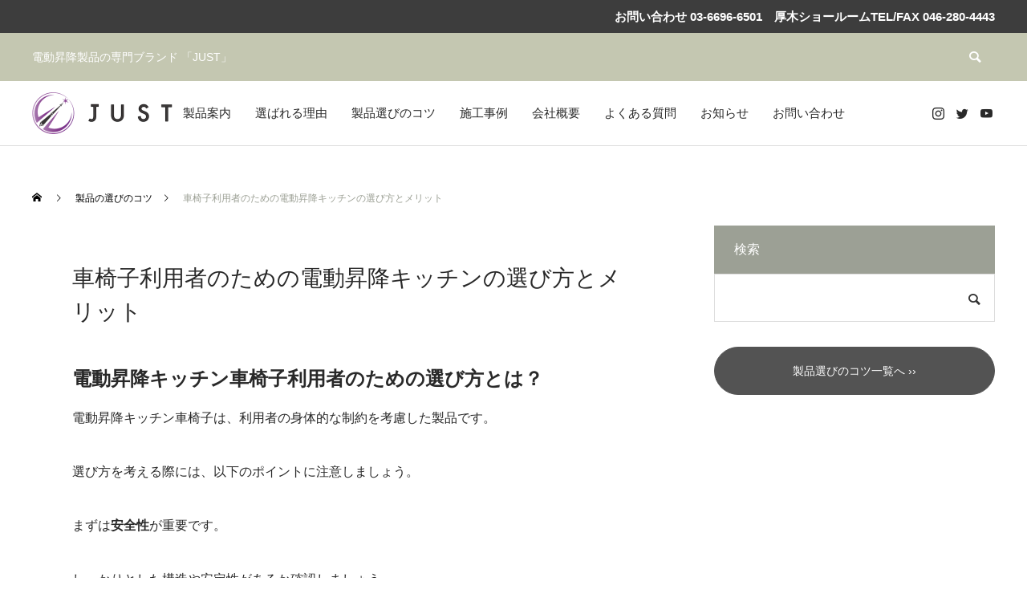

--- FILE ---
content_type: text/html; charset=UTF-8
request_url: https://just-liftup.com/choice/%E8%BB%8A%E6%A4%85%E5%AD%90%E5%88%A9%E7%94%A8%E8%80%85%E3%81%AE%E3%81%9F%E3%82%81%E3%81%AE%E9%9B%BB%E5%8B%95%E6%98%87%E9%99%8D%E3%82%AD%E3%83%83%E3%83%81%E3%83%B3%E3%81%AE%E9%81%B8%E3%81%B3%E6%96%B9-3/
body_size: 17458
content:
<!DOCTYPE html>
<html class="pc" dir="ltr" lang="ja" prefix="og: https://ogp.me/ns#">
<head>
<meta charset="UTF-8">
<!--[if IE]><meta http-equiv="X-UA-Compatible" content="IE=edge"><![endif]-->
<meta name="viewport" content="width=device-width">
<title>車椅子利用者のための電動昇降キッチンの選び方とメリット | JUSTブランド電動昇降洗面台・キッチンのおすすめ製品｜株式会社MFSG</title>
<meta name="description" content="電動昇降キッチン車椅子利用者のための選び方とは？電動昇降キッチン車椅子は、利用者の身体的な制約を考慮した製品です。選び方を考える際には、以下のポイントに注意しましょう。まずは安全性が重要です。">
<link rel="pingback" href="https://just-liftup.com/xmlrpc.php">
<link rel="shortcut icon" href="https://just-liftup.com/wp-content/uploads/2023/05/cropped-fav-1.png">

		<!-- All in One SEO 4.9.2 - aioseo.com -->
	<meta name="description" content="電動昇降キッチン車椅子利用者のための選び方とは？電動昇降キッチン車椅子は、利用者の身体的な制約を考慮した製品で" />
	<meta name="robots" content="max-image-preview:large" />
	<link rel="canonical" href="https://just-liftup.com/choice/%e8%bb%8a%e6%a4%85%e5%ad%90%e5%88%a9%e7%94%a8%e8%80%85%e3%81%ae%e3%81%9f%e3%82%81%e3%81%ae%e9%9b%bb%e5%8b%95%e6%98%87%e9%99%8d%e3%82%ad%e3%83%83%e3%83%81%e3%83%b3%e3%81%ae%e9%81%b8%e3%81%b3%e6%96%b9-3/" />
	<meta name="generator" content="All in One SEO (AIOSEO) 4.9.2" />
		<meta property="og:locale" content="ja_JP" />
		<meta property="og:site_name" content="JUSTブランド電動昇降洗面台・キッチンのおすすめ製品｜株式会社MFSG | 電動昇降製品の専門ブランド 「JUST」" />
		<meta property="og:type" content="article" />
		<meta property="og:title" content="車椅子利用者のための電動昇降キッチンの選び方とメリット | JUSTブランド電動昇降洗面台・キッチンのおすすめ製品｜株式会社MFSG" />
		<meta property="og:description" content="電動昇降キッチン車椅子利用者のための選び方とは？電動昇降キッチン車椅子は、利用者の身体的な制約を考慮した製品で" />
		<meta property="og:url" content="https://just-liftup.com/choice/%e8%bb%8a%e6%a4%85%e5%ad%90%e5%88%a9%e7%94%a8%e8%80%85%e3%81%ae%e3%81%9f%e3%82%81%e3%81%ae%e9%9b%bb%e5%8b%95%e6%98%87%e9%99%8d%e3%82%ad%e3%83%83%e3%83%81%e3%83%b3%e3%81%ae%e9%81%b8%e3%81%b3%e6%96%b9-3/" />
		<meta property="article:published_time" content="2024-01-28T12:42:57+00:00" />
		<meta property="article:modified_time" content="2024-01-28T12:42:57+00:00" />
		<meta name="twitter:card" content="summary_large_image" />
		<meta name="twitter:site" content="@JUST_shoukou" />
		<meta name="twitter:title" content="車椅子利用者のための電動昇降キッチンの選び方とメリット | JUSTブランド電動昇降洗面台・キッチンのおすすめ製品｜株式会社MFSG" />
		<meta name="twitter:description" content="電動昇降キッチン車椅子利用者のための選び方とは？電動昇降キッチン車椅子は、利用者の身体的な制約を考慮した製品で" />
		<script type="application/ld+json" class="aioseo-schema">
			{"@context":"https:\/\/schema.org","@graph":[{"@type":"BreadcrumbList","@id":"https:\/\/just-liftup.com\/choice\/%e8%bb%8a%e6%a4%85%e5%ad%90%e5%88%a9%e7%94%a8%e8%80%85%e3%81%ae%e3%81%9f%e3%82%81%e3%81%ae%e9%9b%bb%e5%8b%95%e6%98%87%e9%99%8d%e3%82%ad%e3%83%83%e3%83%81%e3%83%b3%e3%81%ae%e9%81%b8%e3%81%b3%e6%96%b9-3\/#breadcrumblist","itemListElement":[{"@type":"ListItem","@id":"https:\/\/just-liftup.com#listItem","position":1,"name":"\u30db\u30fc\u30e0","item":"https:\/\/just-liftup.com","nextItem":{"@type":"ListItem","@id":"https:\/\/just-liftup.com\/choice\/#listItem","name":"\u88fd\u54c1\u306e\u9078\u3073\u306e\u30b3\u30c4"}},{"@type":"ListItem","@id":"https:\/\/just-liftup.com\/choice\/#listItem","position":2,"name":"\u88fd\u54c1\u306e\u9078\u3073\u306e\u30b3\u30c4","item":"https:\/\/just-liftup.com\/choice\/","nextItem":{"@type":"ListItem","@id":"https:\/\/just-liftup.com\/choice\/%e8%bb%8a%e6%a4%85%e5%ad%90%e5%88%a9%e7%94%a8%e8%80%85%e3%81%ae%e3%81%9f%e3%82%81%e3%81%ae%e9%9b%bb%e5%8b%95%e6%98%87%e9%99%8d%e3%82%ad%e3%83%83%e3%83%81%e3%83%b3%e3%81%ae%e9%81%b8%e3%81%b3%e6%96%b9-3\/#listItem","name":"\u8eca\u6905\u5b50\u5229\u7528\u8005\u306e\u305f\u3081\u306e\u96fb\u52d5\u6607\u964d\u30ad\u30c3\u30c1\u30f3\u306e\u9078\u3073\u65b9\u3068\u30e1\u30ea\u30c3\u30c8"},"previousItem":{"@type":"ListItem","@id":"https:\/\/just-liftup.com#listItem","name":"\u30db\u30fc\u30e0"}},{"@type":"ListItem","@id":"https:\/\/just-liftup.com\/choice\/%e8%bb%8a%e6%a4%85%e5%ad%90%e5%88%a9%e7%94%a8%e8%80%85%e3%81%ae%e3%81%9f%e3%82%81%e3%81%ae%e9%9b%bb%e5%8b%95%e6%98%87%e9%99%8d%e3%82%ad%e3%83%83%e3%83%81%e3%83%b3%e3%81%ae%e9%81%b8%e3%81%b3%e6%96%b9-3\/#listItem","position":3,"name":"\u8eca\u6905\u5b50\u5229\u7528\u8005\u306e\u305f\u3081\u306e\u96fb\u52d5\u6607\u964d\u30ad\u30c3\u30c1\u30f3\u306e\u9078\u3073\u65b9\u3068\u30e1\u30ea\u30c3\u30c8","previousItem":{"@type":"ListItem","@id":"https:\/\/just-liftup.com\/choice\/#listItem","name":"\u88fd\u54c1\u306e\u9078\u3073\u306e\u30b3\u30c4"}}]},{"@type":"Organization","@id":"https:\/\/just-liftup.com\/#organization","name":"\u682a\u5f0f\u4f1a\u793eMFSG","description":"\u96fb\u52d5\u6607\u964d\u88fd\u54c1\u306e\u5c02\u9580\u30d6\u30e9\u30f3\u30c9 \u300cJUST\u300d","url":"https:\/\/just-liftup.com\/","telephone":"+81362648201","logo":{"@type":"ImageObject","url":"https:\/\/just-liftup.com\/wp-content\/uploads\/2023\/05\/\u30b5\u30e0\u30cd\u30a4\u30eb\u7528.png","@id":"https:\/\/just-liftup.com\/choice\/%e8%bb%8a%e6%a4%85%e5%ad%90%e5%88%a9%e7%94%a8%e8%80%85%e3%81%ae%e3%81%9f%e3%82%81%e3%81%ae%e9%9b%bb%e5%8b%95%e6%98%87%e9%99%8d%e3%82%ad%e3%83%83%e3%83%81%e3%83%b3%e3%81%ae%e9%81%b8%e3%81%b3%e6%96%b9-3\/#organizationLogo","width":500,"height":500},"image":{"@id":"https:\/\/just-liftup.com\/choice\/%e8%bb%8a%e6%a4%85%e5%ad%90%e5%88%a9%e7%94%a8%e8%80%85%e3%81%ae%e3%81%9f%e3%82%81%e3%81%ae%e9%9b%bb%e5%8b%95%e6%98%87%e9%99%8d%e3%82%ad%e3%83%83%e3%83%81%e3%83%b3%e3%81%ae%e9%81%b8%e3%81%b3%e6%96%b9-3\/#organizationLogo"},"sameAs":["https:\/\/twitter.com\/JUST_shoukou","https:\/\/www.instagram.com\/mfsg.just\/","https:\/\/www.youtube.com\/@mfsg2476"]},{"@type":"WebPage","@id":"https:\/\/just-liftup.com\/choice\/%e8%bb%8a%e6%a4%85%e5%ad%90%e5%88%a9%e7%94%a8%e8%80%85%e3%81%ae%e3%81%9f%e3%82%81%e3%81%ae%e9%9b%bb%e5%8b%95%e6%98%87%e9%99%8d%e3%82%ad%e3%83%83%e3%83%81%e3%83%b3%e3%81%ae%e9%81%b8%e3%81%b3%e6%96%b9-3\/#webpage","url":"https:\/\/just-liftup.com\/choice\/%e8%bb%8a%e6%a4%85%e5%ad%90%e5%88%a9%e7%94%a8%e8%80%85%e3%81%ae%e3%81%9f%e3%82%81%e3%81%ae%e9%9b%bb%e5%8b%95%e6%98%87%e9%99%8d%e3%82%ad%e3%83%83%e3%83%81%e3%83%b3%e3%81%ae%e9%81%b8%e3%81%b3%e6%96%b9-3\/","name":"\u8eca\u6905\u5b50\u5229\u7528\u8005\u306e\u305f\u3081\u306e\u96fb\u52d5\u6607\u964d\u30ad\u30c3\u30c1\u30f3\u306e\u9078\u3073\u65b9\u3068\u30e1\u30ea\u30c3\u30c8 | JUST\u30d6\u30e9\u30f3\u30c9\u96fb\u52d5\u6607\u964d\u6d17\u9762\u53f0\u30fb\u30ad\u30c3\u30c1\u30f3\u306e\u304a\u3059\u3059\u3081\u88fd\u54c1\uff5c\u682a\u5f0f\u4f1a\u793eMFSG","description":"\u96fb\u52d5\u6607\u964d\u30ad\u30c3\u30c1\u30f3\u8eca\u6905\u5b50\u5229\u7528\u8005\u306e\u305f\u3081\u306e\u9078\u3073\u65b9\u3068\u306f\uff1f\u96fb\u52d5\u6607\u964d\u30ad\u30c3\u30c1\u30f3\u8eca\u6905\u5b50\u306f\u3001\u5229\u7528\u8005\u306e\u8eab\u4f53\u7684\u306a\u5236\u7d04\u3092\u8003\u616e\u3057\u305f\u88fd\u54c1\u3067","inLanguage":"ja","isPartOf":{"@id":"https:\/\/just-liftup.com\/#website"},"breadcrumb":{"@id":"https:\/\/just-liftup.com\/choice\/%e8%bb%8a%e6%a4%85%e5%ad%90%e5%88%a9%e7%94%a8%e8%80%85%e3%81%ae%e3%81%9f%e3%82%81%e3%81%ae%e9%9b%bb%e5%8b%95%e6%98%87%e9%99%8d%e3%82%ad%e3%83%83%e3%83%81%e3%83%b3%e3%81%ae%e9%81%b8%e3%81%b3%e6%96%b9-3\/#breadcrumblist"},"datePublished":"2024-01-28T21:42:57+09:00","dateModified":"2024-01-28T21:42:57+09:00"},{"@type":"WebSite","@id":"https:\/\/just-liftup.com\/#website","url":"https:\/\/just-liftup.com\/","name":"JUST\u30d6\u30e9\u30f3\u30c9 | \u96fb\u52d5\u6607\u964d\u6d17\u9762\u53f0\u30fb\u30ad\u30c3\u30c1\u30f3\u306e\u304a\u3059\u3059\u3081\u88fd\u54c1\uff5c\u682a\u5f0f\u4f1a\u793eMFSG","alternateName":"JUST-\u96fb\u52d5\u6607\u964d\u6d17\u9762\u53f0\u30fb\u30ad\u30c3\u30c1\u30f3\u5c02\u9580\u30d6\u30e9\u30f3\u30c9","description":"\u96fb\u52d5\u6607\u964d\u88fd\u54c1\u306e\u5c02\u9580\u30d6\u30e9\u30f3\u30c9 \u300cJUST\u300d","inLanguage":"ja","publisher":{"@id":"https:\/\/just-liftup.com\/#organization"}}]}
		</script>
		<!-- All in One SEO -->


<!-- Open Graph Meta Tags generated by Blog2Social 741 - https://www.blog2social.com -->
<meta property="og:title" content="車椅子利用者のための電動昇降キッチンの選び方とメリット"/>
<meta property="og:description" content=""/>
<meta property="og:url" content="https://just-liftup.com/choice/%E8%BB%8A%E6%A4%85%E5%AD%90%E5%88%A9%E7%94%A8%E8%80%85%E3%81%AE%E3%81%9F%E3%82%81%E3%81%AE%E9%9B%BB%E5%8B%95%E6%98%87%E9%99%8D%E3%82%AD%E3%83%83%E3%83%81%E3%83%B3%E3%81%AE%E9%81%B8%E3%81%B3%E6%96%B9-3/"/>
<meta property="og:type" content="article"/>
<meta property="og:article:published_time" content="2024-01-28 21:42:57"/>
<meta property="og:article:modified_time" content="2024-01-28 21:42:57"/>
<!-- Open Graph Meta Tags generated by Blog2Social 741 - https://www.blog2social.com -->

<!-- Twitter Card generated by Blog2Social 741 - https://www.blog2social.com -->
<meta name="twitter:card" content="summary">
<meta name="twitter:title" content="車椅子利用者のための電動昇降キッチンの選び方とメリット"/>
<meta name="twitter:description" content=""/>
<!-- Twitter Card generated by Blog2Social 741 - https://www.blog2social.com -->
<link rel="alternate" type="application/rss+xml" title="JUSTブランド電動昇降洗面台・キッチンのおすすめ製品｜株式会社MFSG &raquo; フィード" href="https://just-liftup.com/feed/" />
<link rel="alternate" type="application/rss+xml" title="JUSTブランド電動昇降洗面台・キッチンのおすすめ製品｜株式会社MFSG &raquo; コメントフィード" href="https://just-liftup.com/comments/feed/" />
<link rel="alternate" title="oEmbed (JSON)" type="application/json+oembed" href="https://just-liftup.com/wp-json/oembed/1.0/embed?url=https%3A%2F%2Fjust-liftup.com%2Fchoice%2F%25e8%25bb%258a%25e6%25a4%2585%25e5%25ad%2590%25e5%2588%25a9%25e7%2594%25a8%25e8%2580%2585%25e3%2581%25ae%25e3%2581%259f%25e3%2582%2581%25e3%2581%25ae%25e9%259b%25bb%25e5%258b%2595%25e6%2598%2587%25e9%2599%258d%25e3%2582%25ad%25e3%2583%2583%25e3%2583%2581%25e3%2583%25b3%25e3%2581%25ae%25e9%2581%25b8%25e3%2581%25b3%25e6%2596%25b9-3%2F" />
<link rel="alternate" title="oEmbed (XML)" type="text/xml+oembed" href="https://just-liftup.com/wp-json/oembed/1.0/embed?url=https%3A%2F%2Fjust-liftup.com%2Fchoice%2F%25e8%25bb%258a%25e6%25a4%2585%25e5%25ad%2590%25e5%2588%25a9%25e7%2594%25a8%25e8%2580%2585%25e3%2581%25ae%25e3%2581%259f%25e3%2582%2581%25e3%2581%25ae%25e9%259b%25bb%25e5%258b%2595%25e6%2598%2587%25e9%2599%258d%25e3%2582%25ad%25e3%2583%2583%25e3%2583%2581%25e3%2583%25b3%25e3%2581%25ae%25e9%2581%25b8%25e3%2581%25b3%25e6%2596%25b9-3%2F&#038;format=xml" />
<style id='wp-img-auto-sizes-contain-inline-css' type='text/css'>
img:is([sizes=auto i],[sizes^="auto," i]){contain-intrinsic-size:3000px 1500px}
/*# sourceURL=wp-img-auto-sizes-contain-inline-css */
</style>
<link rel='stylesheet' id='formidable-css' href='https://just-liftup.com/wp-content/plugins/formidable/css/formidableforms.css?ver=631620' type='text/css' media='all' />
<link rel='stylesheet' id='style-css' href='https://just-liftup.com/wp-content/themes/anthem_tcd083/style.css?ver=1.4.1' type='text/css' media='all' />
<style id='wp-block-library-inline-css' type='text/css'>
:root{--wp-block-synced-color:#7a00df;--wp-block-synced-color--rgb:122,0,223;--wp-bound-block-color:var(--wp-block-synced-color);--wp-editor-canvas-background:#ddd;--wp-admin-theme-color:#007cba;--wp-admin-theme-color--rgb:0,124,186;--wp-admin-theme-color-darker-10:#006ba1;--wp-admin-theme-color-darker-10--rgb:0,107,160.5;--wp-admin-theme-color-darker-20:#005a87;--wp-admin-theme-color-darker-20--rgb:0,90,135;--wp-admin-border-width-focus:2px}@media (min-resolution:192dpi){:root{--wp-admin-border-width-focus:1.5px}}.wp-element-button{cursor:pointer}:root .has-very-light-gray-background-color{background-color:#eee}:root .has-very-dark-gray-background-color{background-color:#313131}:root .has-very-light-gray-color{color:#eee}:root .has-very-dark-gray-color{color:#313131}:root .has-vivid-green-cyan-to-vivid-cyan-blue-gradient-background{background:linear-gradient(135deg,#00d084,#0693e3)}:root .has-purple-crush-gradient-background{background:linear-gradient(135deg,#34e2e4,#4721fb 50%,#ab1dfe)}:root .has-hazy-dawn-gradient-background{background:linear-gradient(135deg,#faaca8,#dad0ec)}:root .has-subdued-olive-gradient-background{background:linear-gradient(135deg,#fafae1,#67a671)}:root .has-atomic-cream-gradient-background{background:linear-gradient(135deg,#fdd79a,#004a59)}:root .has-nightshade-gradient-background{background:linear-gradient(135deg,#330968,#31cdcf)}:root .has-midnight-gradient-background{background:linear-gradient(135deg,#020381,#2874fc)}:root{--wp--preset--font-size--normal:16px;--wp--preset--font-size--huge:42px}.has-regular-font-size{font-size:1em}.has-larger-font-size{font-size:2.625em}.has-normal-font-size{font-size:var(--wp--preset--font-size--normal)}.has-huge-font-size{font-size:var(--wp--preset--font-size--huge)}.has-text-align-center{text-align:center}.has-text-align-left{text-align:left}.has-text-align-right{text-align:right}.has-fit-text{white-space:nowrap!important}#end-resizable-editor-section{display:none}.aligncenter{clear:both}.items-justified-left{justify-content:flex-start}.items-justified-center{justify-content:center}.items-justified-right{justify-content:flex-end}.items-justified-space-between{justify-content:space-between}.screen-reader-text{border:0;clip-path:inset(50%);height:1px;margin:-1px;overflow:hidden;padding:0;position:absolute;width:1px;word-wrap:normal!important}.screen-reader-text:focus{background-color:#ddd;clip-path:none;color:#444;display:block;font-size:1em;height:auto;left:5px;line-height:normal;padding:15px 23px 14px;text-decoration:none;top:5px;width:auto;z-index:100000}html :where(.has-border-color){border-style:solid}html :where([style*=border-top-color]){border-top-style:solid}html :where([style*=border-right-color]){border-right-style:solid}html :where([style*=border-bottom-color]){border-bottom-style:solid}html :where([style*=border-left-color]){border-left-style:solid}html :where([style*=border-width]){border-style:solid}html :where([style*=border-top-width]){border-top-style:solid}html :where([style*=border-right-width]){border-right-style:solid}html :where([style*=border-bottom-width]){border-bottom-style:solid}html :where([style*=border-left-width]){border-left-style:solid}html :where(img[class*=wp-image-]){height:auto;max-width:100%}:where(figure){margin:0 0 1em}html :where(.is-position-sticky){--wp-admin--admin-bar--position-offset:var(--wp-admin--admin-bar--height,0px)}@media screen and (max-width:600px){html :where(.is-position-sticky){--wp-admin--admin-bar--position-offset:0px}}

/*# sourceURL=wp-block-library-inline-css */
</style><style id='global-styles-inline-css' type='text/css'>
:root{--wp--preset--aspect-ratio--square: 1;--wp--preset--aspect-ratio--4-3: 4/3;--wp--preset--aspect-ratio--3-4: 3/4;--wp--preset--aspect-ratio--3-2: 3/2;--wp--preset--aspect-ratio--2-3: 2/3;--wp--preset--aspect-ratio--16-9: 16/9;--wp--preset--aspect-ratio--9-16: 9/16;--wp--preset--color--black: #000000;--wp--preset--color--cyan-bluish-gray: #abb8c3;--wp--preset--color--white: #ffffff;--wp--preset--color--pale-pink: #f78da7;--wp--preset--color--vivid-red: #cf2e2e;--wp--preset--color--luminous-vivid-orange: #ff6900;--wp--preset--color--luminous-vivid-amber: #fcb900;--wp--preset--color--light-green-cyan: #7bdcb5;--wp--preset--color--vivid-green-cyan: #00d084;--wp--preset--color--pale-cyan-blue: #8ed1fc;--wp--preset--color--vivid-cyan-blue: #0693e3;--wp--preset--color--vivid-purple: #9b51e0;--wp--preset--gradient--vivid-cyan-blue-to-vivid-purple: linear-gradient(135deg,rgb(6,147,227) 0%,rgb(155,81,224) 100%);--wp--preset--gradient--light-green-cyan-to-vivid-green-cyan: linear-gradient(135deg,rgb(122,220,180) 0%,rgb(0,208,130) 100%);--wp--preset--gradient--luminous-vivid-amber-to-luminous-vivid-orange: linear-gradient(135deg,rgb(252,185,0) 0%,rgb(255,105,0) 100%);--wp--preset--gradient--luminous-vivid-orange-to-vivid-red: linear-gradient(135deg,rgb(255,105,0) 0%,rgb(207,46,46) 100%);--wp--preset--gradient--very-light-gray-to-cyan-bluish-gray: linear-gradient(135deg,rgb(238,238,238) 0%,rgb(169,184,195) 100%);--wp--preset--gradient--cool-to-warm-spectrum: linear-gradient(135deg,rgb(74,234,220) 0%,rgb(151,120,209) 20%,rgb(207,42,186) 40%,rgb(238,44,130) 60%,rgb(251,105,98) 80%,rgb(254,248,76) 100%);--wp--preset--gradient--blush-light-purple: linear-gradient(135deg,rgb(255,206,236) 0%,rgb(152,150,240) 100%);--wp--preset--gradient--blush-bordeaux: linear-gradient(135deg,rgb(254,205,165) 0%,rgb(254,45,45) 50%,rgb(107,0,62) 100%);--wp--preset--gradient--luminous-dusk: linear-gradient(135deg,rgb(255,203,112) 0%,rgb(199,81,192) 50%,rgb(65,88,208) 100%);--wp--preset--gradient--pale-ocean: linear-gradient(135deg,rgb(255,245,203) 0%,rgb(182,227,212) 50%,rgb(51,167,181) 100%);--wp--preset--gradient--electric-grass: linear-gradient(135deg,rgb(202,248,128) 0%,rgb(113,206,126) 100%);--wp--preset--gradient--midnight: linear-gradient(135deg,rgb(2,3,129) 0%,rgb(40,116,252) 100%);--wp--preset--font-size--small: 13px;--wp--preset--font-size--medium: 20px;--wp--preset--font-size--large: 36px;--wp--preset--font-size--x-large: 42px;--wp--preset--spacing--20: 0.44rem;--wp--preset--spacing--30: 0.67rem;--wp--preset--spacing--40: 1rem;--wp--preset--spacing--50: 1.5rem;--wp--preset--spacing--60: 2.25rem;--wp--preset--spacing--70: 3.38rem;--wp--preset--spacing--80: 5.06rem;--wp--preset--shadow--natural: 6px 6px 9px rgba(0, 0, 0, 0.2);--wp--preset--shadow--deep: 12px 12px 50px rgba(0, 0, 0, 0.4);--wp--preset--shadow--sharp: 6px 6px 0px rgba(0, 0, 0, 0.2);--wp--preset--shadow--outlined: 6px 6px 0px -3px rgb(255, 255, 255), 6px 6px rgb(0, 0, 0);--wp--preset--shadow--crisp: 6px 6px 0px rgb(0, 0, 0);}:where(.is-layout-flex){gap: 0.5em;}:where(.is-layout-grid){gap: 0.5em;}body .is-layout-flex{display: flex;}.is-layout-flex{flex-wrap: wrap;align-items: center;}.is-layout-flex > :is(*, div){margin: 0;}body .is-layout-grid{display: grid;}.is-layout-grid > :is(*, div){margin: 0;}:where(.wp-block-columns.is-layout-flex){gap: 2em;}:where(.wp-block-columns.is-layout-grid){gap: 2em;}:where(.wp-block-post-template.is-layout-flex){gap: 1.25em;}:where(.wp-block-post-template.is-layout-grid){gap: 1.25em;}.has-black-color{color: var(--wp--preset--color--black) !important;}.has-cyan-bluish-gray-color{color: var(--wp--preset--color--cyan-bluish-gray) !important;}.has-white-color{color: var(--wp--preset--color--white) !important;}.has-pale-pink-color{color: var(--wp--preset--color--pale-pink) !important;}.has-vivid-red-color{color: var(--wp--preset--color--vivid-red) !important;}.has-luminous-vivid-orange-color{color: var(--wp--preset--color--luminous-vivid-orange) !important;}.has-luminous-vivid-amber-color{color: var(--wp--preset--color--luminous-vivid-amber) !important;}.has-light-green-cyan-color{color: var(--wp--preset--color--light-green-cyan) !important;}.has-vivid-green-cyan-color{color: var(--wp--preset--color--vivid-green-cyan) !important;}.has-pale-cyan-blue-color{color: var(--wp--preset--color--pale-cyan-blue) !important;}.has-vivid-cyan-blue-color{color: var(--wp--preset--color--vivid-cyan-blue) !important;}.has-vivid-purple-color{color: var(--wp--preset--color--vivid-purple) !important;}.has-black-background-color{background-color: var(--wp--preset--color--black) !important;}.has-cyan-bluish-gray-background-color{background-color: var(--wp--preset--color--cyan-bluish-gray) !important;}.has-white-background-color{background-color: var(--wp--preset--color--white) !important;}.has-pale-pink-background-color{background-color: var(--wp--preset--color--pale-pink) !important;}.has-vivid-red-background-color{background-color: var(--wp--preset--color--vivid-red) !important;}.has-luminous-vivid-orange-background-color{background-color: var(--wp--preset--color--luminous-vivid-orange) !important;}.has-luminous-vivid-amber-background-color{background-color: var(--wp--preset--color--luminous-vivid-amber) !important;}.has-light-green-cyan-background-color{background-color: var(--wp--preset--color--light-green-cyan) !important;}.has-vivid-green-cyan-background-color{background-color: var(--wp--preset--color--vivid-green-cyan) !important;}.has-pale-cyan-blue-background-color{background-color: var(--wp--preset--color--pale-cyan-blue) !important;}.has-vivid-cyan-blue-background-color{background-color: var(--wp--preset--color--vivid-cyan-blue) !important;}.has-vivid-purple-background-color{background-color: var(--wp--preset--color--vivid-purple) !important;}.has-black-border-color{border-color: var(--wp--preset--color--black) !important;}.has-cyan-bluish-gray-border-color{border-color: var(--wp--preset--color--cyan-bluish-gray) !important;}.has-white-border-color{border-color: var(--wp--preset--color--white) !important;}.has-pale-pink-border-color{border-color: var(--wp--preset--color--pale-pink) !important;}.has-vivid-red-border-color{border-color: var(--wp--preset--color--vivid-red) !important;}.has-luminous-vivid-orange-border-color{border-color: var(--wp--preset--color--luminous-vivid-orange) !important;}.has-luminous-vivid-amber-border-color{border-color: var(--wp--preset--color--luminous-vivid-amber) !important;}.has-light-green-cyan-border-color{border-color: var(--wp--preset--color--light-green-cyan) !important;}.has-vivid-green-cyan-border-color{border-color: var(--wp--preset--color--vivid-green-cyan) !important;}.has-pale-cyan-blue-border-color{border-color: var(--wp--preset--color--pale-cyan-blue) !important;}.has-vivid-cyan-blue-border-color{border-color: var(--wp--preset--color--vivid-cyan-blue) !important;}.has-vivid-purple-border-color{border-color: var(--wp--preset--color--vivid-purple) !important;}.has-vivid-cyan-blue-to-vivid-purple-gradient-background{background: var(--wp--preset--gradient--vivid-cyan-blue-to-vivid-purple) !important;}.has-light-green-cyan-to-vivid-green-cyan-gradient-background{background: var(--wp--preset--gradient--light-green-cyan-to-vivid-green-cyan) !important;}.has-luminous-vivid-amber-to-luminous-vivid-orange-gradient-background{background: var(--wp--preset--gradient--luminous-vivid-amber-to-luminous-vivid-orange) !important;}.has-luminous-vivid-orange-to-vivid-red-gradient-background{background: var(--wp--preset--gradient--luminous-vivid-orange-to-vivid-red) !important;}.has-very-light-gray-to-cyan-bluish-gray-gradient-background{background: var(--wp--preset--gradient--very-light-gray-to-cyan-bluish-gray) !important;}.has-cool-to-warm-spectrum-gradient-background{background: var(--wp--preset--gradient--cool-to-warm-spectrum) !important;}.has-blush-light-purple-gradient-background{background: var(--wp--preset--gradient--blush-light-purple) !important;}.has-blush-bordeaux-gradient-background{background: var(--wp--preset--gradient--blush-bordeaux) !important;}.has-luminous-dusk-gradient-background{background: var(--wp--preset--gradient--luminous-dusk) !important;}.has-pale-ocean-gradient-background{background: var(--wp--preset--gradient--pale-ocean) !important;}.has-electric-grass-gradient-background{background: var(--wp--preset--gradient--electric-grass) !important;}.has-midnight-gradient-background{background: var(--wp--preset--gradient--midnight) !important;}.has-small-font-size{font-size: var(--wp--preset--font-size--small) !important;}.has-medium-font-size{font-size: var(--wp--preset--font-size--medium) !important;}.has-large-font-size{font-size: var(--wp--preset--font-size--large) !important;}.has-x-large-font-size{font-size: var(--wp--preset--font-size--x-large) !important;}
/*# sourceURL=global-styles-inline-css */
</style>

<style id='classic-theme-styles-inline-css' type='text/css'>
/*! This file is auto-generated */
.wp-block-button__link{color:#fff;background-color:#32373c;border-radius:9999px;box-shadow:none;text-decoration:none;padding:calc(.667em + 2px) calc(1.333em + 2px);font-size:1.125em}.wp-block-file__button{background:#32373c;color:#fff;text-decoration:none}
/*# sourceURL=/wp-includes/css/classic-themes.min.css */
</style>
<link rel='stylesheet' id='contact-form-7-css' href='https://just-liftup.com/wp-content/plugins/contact-form-7/includes/css/styles.css?ver=6.1.4' type='text/css' media='all' />
<link rel='stylesheet' id='tablepress-default-css' href='https://just-liftup.com/wp-content/tablepress-combined.min.css?ver=17' type='text/css' media='all' />
<link rel='stylesheet' id='yarppRelatedCss-css' href='https://just-liftup.com/wp-content/plugins/yet-another-related-posts-plugin/style/related.css?ver=5.30.10' type='text/css' media='all' />
<script type="text/javascript" src="https://just-liftup.com/wp-includes/js/jquery/jquery.min.js?ver=3.7.1" id="jquery-core-js"></script>
<script type="text/javascript" src="https://just-liftup.com/wp-includes/js/jquery/jquery-migrate.min.js?ver=3.4.1" id="jquery-migrate-js"></script>
<link rel="https://api.w.org/" href="https://just-liftup.com/wp-json/" /><link rel='shortlink' href='https://just-liftup.com/?p=2559' />

<link rel="stylesheet" href="https://just-liftup.com/wp-content/themes/anthem_tcd083/css/design-plus.css?ver=1.4.1">
<link rel="stylesheet" href="https://just-liftup.com/wp-content/themes/anthem_tcd083/css/sns-botton.css?ver=1.4.1">
<link rel="stylesheet" media="screen and (max-width:1251px)" href="https://just-liftup.com/wp-content/themes/anthem_tcd083/css/responsive.css?ver=1.4.1">
<link rel="stylesheet" media="screen and (max-width:1251px)" href="https://just-liftup.com/wp-content/themes/anthem_tcd083/css/footer-bar.css?ver=1.4.1">

<script src="https://just-liftup.com/wp-content/themes/anthem_tcd083/js/jquery.easing.1.4.js?ver=1.4.1"></script>
<script src="https://just-liftup.com/wp-content/themes/anthem_tcd083/js/jscript.js?ver=1.4.1"></script>
<script src="https://just-liftup.com/wp-content/themes/anthem_tcd083/js/comment.js?ver=1.4.1"></script>

<link rel="stylesheet" href="https://just-liftup.com/wp-content/themes/anthem_tcd083/js/simplebar.css?ver=1.4.1">
<script src="https://just-liftup.com/wp-content/themes/anthem_tcd083/js/simplebar.min.js?ver=1.4.1"></script>


<script src="https://just-liftup.com/wp-content/themes/anthem_tcd083/js/header_fix.js?ver=1.4.1"></script>
<script src="https://just-liftup.com/wp-content/themes/anthem_tcd083/js/header_fix_mobile.js?ver=1.4.1"></script>



<style type="text/css">

body, input, textarea { font-family: Arial, "Hiragino Sans", "ヒラギノ角ゴ ProN", "Hiragino Kaku Gothic ProN", "游ゴシック", YuGothic, "メイリオ", Meiryo, sans-serif; }

.rich_font, .p-vertical { font-family: Arial, "Hiragino Sans", "ヒラギノ角ゴ ProN", "Hiragino Kaku Gothic ProN", "游ゴシック", YuGothic, "メイリオ", Meiryo, sans-serif; font-weight:500; }

.rich_font_type1 { font-family: Arial, "Hiragino Kaku Gothic ProN", "ヒラギノ角ゴ ProN W3", "メイリオ", Meiryo, sans-serif; }
.rich_font_type2 { font-family: Arial, "Hiragino Sans", "ヒラギノ角ゴ ProN", "Hiragino Kaku Gothic ProN", "游ゴシック", YuGothic, "メイリオ", Meiryo, sans-serif; font-weight:500; }
.rich_font_type3 { font-family: "Times New Roman" , "游明朝" , "Yu Mincho" , "游明朝体" , "YuMincho" , "ヒラギノ明朝 Pro W3" , "Hiragino Mincho Pro" , "HiraMinProN-W3" , "HGS明朝E" , "ＭＳ Ｐ明朝" , "MS PMincho" , serif; font-weight:500; }

.post_content, #next_prev_post { font-family: Arial, "Hiragino Sans", "ヒラギノ角ゴ ProN", "Hiragino Kaku Gothic ProN", "游ゴシック", YuGothic, "メイリオ", Meiryo, sans-serif; }
.widget_headline { font-family: Arial, "Hiragino Sans", "ヒラギノ角ゴ ProN", "Hiragino Kaku Gothic ProN", "游ゴシック", YuGothic, "メイリオ", Meiryo, sans-serif; }

#header_top { color:#ffffff; background:#c4c7b1; }
#header_top a, header_search .button label:before { color:#ffffff; }
#header_bottom { color:#292929; background:#ffffff; }
#header_bottom a { color:#292929; }
#header_top a:hover, #header_bottom a:hover, header_search .button label:hover:before { color:#9ca095; }
#header_search .button label { background:#c4c7b1; }
.header_fix #header_bottom, .header_fix_mobile #header_bottom { background:rgba(255,255,255,0.5); }
.header_fix #header.active #header_bottom, .header_fix_mobile #header.active #header_bottom{ background:rgba(255,255,255,1); }
#global_menu > ul > li > a, body.home #global_menu > ul > li.current-menu-item > a { color:#292929; }
#global_menu > ul > li.active > a, #global_menu > ul > li.active_button > a { color:#9ca095 !important; }
#global_menu ul ul a { color:#ffffff; background:#008a97; }
#global_menu ul ul a:hover { color:#ffffff; background:#006e7f; }
#menu_button span { background:#000; }
#menu_button:hover span { background:#9ca095 !important; }
#drawer_menu { background:#e4e5d7; }
#mobile_menu a, .mobile #lang_button a { color:#4c4c4c; background:#e4e5d7; border-color:#efefef; }
#mobile_menu li li a { color:#4c4c4c; background:#d4d6c9; }
#mobile_menu a:hover, #drawer_menu .close_button:hover, #mobile_menu .child_menu_button:hover { color:#ffffff; background:#9ca095; }
#mobile_menu li li a:hover { color:#ffffff; }
#lang_button_mobile { background:#e4e5d7; }
#lang_button_mobile li { border-color:#efefef; }
#lang_button_mobile li a { color:#4c4c4c; background:#e4e5d7; border-color:#efefef; }
#lang_button_mobile li a:hover { color:#ffffff; background:#9ca095; }
#lang_mobile_button:hover:before, #lang_mobile_button.active:before { color:#9ca095; }
#header_search .input_area input, #footer_search { background:#555555; }
.megamenu_product_category_list { background:#a99794; }
.megamenu_product_category_list .title { font-size:16px; }
.megamenu_blog_list { background:#a99794; }
.megamenu_blog_list .title { font-size:14px; }
#header_message { background:#3d3d3d; color:#ffffff; font-size:15px; }
#close_header_message:before { color:#ffffff; }
#header_message a { color:#ffffff; }
#header_message a:hover { color:#9ca095; }
@media screen and (max-width:750px) {
  #header_message { font-size:14px; }
}
#return_top a:before { color:#ffffff; }
#return_top a { background:#9ca095; }
#return_top a:hover { background:#6d6d6d; }
.author_profile a.avatar img, .animate_image img, .animate_background .image, #recipe_archive .blur_image {
  width:100%; height:auto;
  -webkit-transition: transform  0.75s ease;
  transition: transform  0.75s ease;
}
.author_profile a.avatar:hover img, .animate_image:hover img, .animate_background:hover .image, #recipe_archive a:hover .blur_image {
  -webkit-transform: scale(1.2);
  transform: scale(1.2);
}



a { color:#000; }

a:hover, #header_logo a:hover, #global_menu > ul > li.current-menu-item > a, .megamenu_blog_list a:hover .title, #footer a:hover, #footer_social_link li a:hover:before, #bread_crumb a:hover, #bread_crumb li.home a:hover:after, #bread_crumb, #bread_crumb li.last, #next_prev_post a:hover,
.index_post_slider .category a:hover, .index_post_slider .carousel_arrow:hover:before, .single_copy_title_url_btn:hover, #footer_post_list a:hover .title, #footer_carousel_inner a:hover .desc, .support_list .date, .support_list .question:hover, .support_list .question.active,
.widget_tab_post_list_button a.active, .p-dropdown__list li a:hover, .p-dropdown__title:hover, .p-dropdown__title:hover:after, .p-dropdown__title:hover:after, .p-dropdown__list li a:hover, .p-dropdown__list .child_menu_button:hover, .tcdw_search_box_widget .search_area .search_button:hover:before,
#blog_list .title a:hover, #post_title_area .category a:hover, #related_post .category a:hover, #blog_list li a:hover, #index_news a .date, #index_news_slider a:hover .title, .tcd_category_list a:hover, .tcd_category_list .child_menu_button:hover, .styled_post_list1 a:hover .title,
#post_title_area .post_meta a:hover, #single_author_title_area .author_link li a:hover:before, .author_profile a:hover, .author_profile .author_link li a:hover:before, #post_meta_bottom a:hover, .cardlink_title a:hover, .comment a:hover, .comment_form_wrapper a:hover, #searchform .submit_button:hover:before
  { color: #9ca095; }

.megamenu_product_category_list a:hover .title_area, #comment_tab li.active a, #submit_comment:hover, #cancel_comment_reply a:hover, #wp-calendar #prev a:hover, #wp-calendar #next a:hover, #wp-calendar td a:hover,
#post_pagination p, #post_pagination a:hover, #p_readmore .button:hover, .page_navi a:hover, .page_navi span.current, #post_pagination a:hover,.c-pw__btn:hover, #post_pagination a:hover, #comment_tab li a:hover,
#footer_post_list .category a, .post_slider_widget .slick-dots button:hover::before, .post_slider_widget .slick-dots .slick-active button::before, #header_slider .slick-dots button:hover::before, #header_slider .slick-dots .slick-active button::before,
.cb_product_review .vote_buttons a:hover, .cb_product_review .vote_buttons a.active
  { background-color: #9ca095; }

.megamenu_product_category_list a:hover .title_area, .megamenu_product_category_list .item:first-of-type a:hover .title_area, .index_post_slider .carousel_arrow:hover, .widget_headline, #comment_textarea textarea:focus, .c-pw__box-input:focus, .page_navi a:hover, .page_navi span.current, #post_pagination p, #post_pagination a:hover,
#header_slider .slick-dots button:hover::before, #header_slider .slick-dots .slick-active button::before, .cb_product_review .vote_buttons a:hover, .cb_product_review .vote_buttons a.active
  { border-color: #9ca095; }

#footer_post_list .category a:hover { background:rgba(156,160,149,0.7); }

.widget_headline { background:#9ca095; }
.post_content a, .custom-html-widget a { color:#9ca095; }
.post_content a:hover, .custom-html-widget a:hover { color:#3d3d3d; }
.styled_h2 {
  font-size:26px !important; text-align:left; color:#ffffff; background:#9ca095;  border-top:0px solid #dddddd;
  border-bottom:0px solid #dddddd;
  border-left:0px solid #dddddd;
  border-right:0px solid #dddddd;
  padding:12px 12px 12px 12px !important;
  margin:0px 0px 30px !important;
}
.styled_h3 {
  font-size:24px !important; text-align:left; color:#4c4c4c; background:#e4e5d7;  border-top:0px solid #dddddd;
  border-bottom:0px solid #222222;
  border-left:2px solid #9ca095;
  border-right:0px solid #dddddd;
  padding:6px 0px 6px 16px !important;
  margin:0px 0px 30px !important;
}
.styled_h4 {
  font-size:24px !important; text-align:left; color:#ffffff; background:#c17677;  border-top:0px solid #dddddd;
  border-bottom:0px solid #222222;
  border-left:0px solid #dddddd;
  border-right:0px solid #dddddd;
  padding:6px 0px 6px 20px !important;
  margin:0px 0px 30px !important;
}
.styled_h5 {
  font-size:14px !important; text-align:left; color:#292929;   border-top:0px solid #dddddd;
  border-bottom:1px solid #dddddd;
  border-left:0px solid #dddddd;
  border-right:0px solid #dddddd;
  padding:3px 0px 3px 24px !important;
  margin:0px 0px 30px !important;
}
.q_custom_button1 {
  color:#ffffff !important;
  border-color:rgba(83,83,83,1);
}
.q_custom_button1.animation_type1 { background:#535353; }
.q_custom_button1:hover, .q_custom_button1:focus {
  color:#ffffff !important;
  border-color:rgba(125,125,125,1);
}
.q_custom_button1.animation_type1:hover { background:#7d7d7d; }
.q_custom_button1:before { background:#7d7d7d; }
.q_custom_button2 {
  color:#ffffff !important;
  border-color:rgba(83,83,83,1);
}
.q_custom_button2.animation_type1 { background:#535353; }
.q_custom_button2:hover, .q_custom_button2:focus {
  color:#ffffff !important;
  border-color:rgba(125,125,125,1);
}
.q_custom_button2.animation_type1:hover { background:#7d7d7d; }
.q_custom_button2:before { background:#7d7d7d; }
.q_custom_button3 {
  color:#ffffff !important;
  border-color:rgba(83,83,83,1);
}
.q_custom_button3.animation_type1 { background:#535353; }
.q_custom_button3:hover, .q_custom_button3:focus {
  color:#ffffff !important;
  border-color:rgba(125,125,125,1);
}
.q_custom_button3.animation_type1:hover { background:#7d7d7d; }
.q_custom_button3:before { background:#7d7d7d; }
.speech_balloon_left1 .speach_balloon_text { background-color: #ffdfdf; border-color: #ffdfdf; color: #000000 }
.speech_balloon_left1 .speach_balloon_text::before { border-right-color: #ffdfdf }
.speech_balloon_left1 .speach_balloon_text::after { border-right-color: #ffdfdf }
.speech_balloon_left2 .speach_balloon_text { background-color: #ffffff; border-color: #ff5353; color: #000000 }
.speech_balloon_left2 .speach_balloon_text::before { border-right-color: #ff5353 }
.speech_balloon_left2 .speach_balloon_text::after { border-right-color: #ffffff }
.speech_balloon_right1 .speach_balloon_text { background-color: #ccf4ff; border-color: #ccf4ff; color: #000000 }
.speech_balloon_right1 .speach_balloon_text::before { border-left-color: #ccf4ff }
.speech_balloon_right1 .speach_balloon_text::after { border-left-color: #ccf4ff }
.speech_balloon_right2 .speach_balloon_text { background-color: #ffffff; border-color: #0789b5; color: #000000 }
.speech_balloon_right2 .speach_balloon_text::before { border-left-color: #0789b5 }
.speech_balloon_right2 .speach_balloon_text::after { border-left-color: #ffffff }
.qt_google_map .pb_googlemap_custom-overlay-inner { background:#000000; color:#ffffff; }
.qt_google_map .pb_googlemap_custom-overlay-inner::after { border-color:#000000 transparent transparent transparent; }
</style>

<style id="current-page-style" type="text/css">
#page_header .catch { font-size:36px; color:#FFFFFF; }
#page_header .desc { font-size:16px; color:#FFFFFF; }
#post_title_area .title { font-size:28px; }
#article .post_content { font-size:16px; }
#related_post .headline { font-size:16px; background:#9ca095; }
#related_post .title { font-size:16px; }
@media screen and (max-width:750px) {
  #page_header .catch { font-size:36px; }
  #page_header .desc { font-size:16px; }
  #post_title_area .title { font-size:20px; }
  #article .post_content { font-size:14px; }
  #related_post .headline { font-size:15px; }
  #related_post .title { font-size:14px; }
}
#site_loader_overlay.active #site_loader_animation {
  opacity:0;
  -webkit-transition: all 1.0s cubic-bezier(0.22, 1, 0.36, 1) 0s; transition: all 1.0s cubic-bezier(0.22, 1, 0.36, 1) 0s;
}
</style>

<script type="text/javascript">
jQuery(document).ready(function($){

  $('.megamenu_blog_slider').slick({
    infinite: true,
    dots: false,
    arrows: false,
    slidesToShow: 4,
    slidesToScroll: 1,
    swipeToSlide: true,
    touchThreshold: 20,
    adaptiveHeight: false,
    pauseOnHover: true,
    autoplay: false,
    fade: false,
    easing: 'easeOutExpo',
    speed: 700,
    autoplaySpeed: 5000
  });
  $('.megamenu_blog_list .prev_item').on('click', function() {
    $(this).closest('.megamenu_blog_list').find('.megamenu_blog_slider').slick('slickPrev');
  });
  $('.megamenu_blog_list .next_item').on('click', function() {
    $(this).closest('.megamenu_blog_list').find('.megamenu_blog_slider').slick('slickNext');
  });

});
</script>

		<style type="text/css" id="wp-custom-css">
			.grecaptcha-badge { visibility: hidden; }
.red_btn {
    border-color: rgba(193, 118, 119, 1) !important;
	  background: #c17677 !important;
}
.red_btn:hover {
    border-color: #c15b5c !important;
	  background: #c15b5c !important;
}
.index_free_space.num4 {
	margin-top: 0;
	margin-bottom: 0;
	padding: 50px 0;
  background: #f4f4f4;
}
/* #header_top_inner {
	display: none;
} */
body {
	color: #292929;
}
#header_search .button label:hover:before {
	color: #3d3d3d;
}
#global_menu > ul > li {
	font-size: 15px;
}
.megamenu_product_category_list a:hover .title_area {
	background-color: #c1afac;
}
.styled_h5 {
/* 	font-size: 20px !important; */
		font-size: 17px !important;
}
.rich_font_type3 {
	line-height: 1.4;
font-family: Arial, "Hiragino Sans", "ヒラギノ角ゴ ProN", "Hiragino Kaku Gothic ProN", "游ゴシック", YuGothic, "メイリオ", Meiryo, sans-serif;
	color: #6b634f;
}
.pc {
	display: block;
}
.sp {
	display: none;
}
/* 製品案内ページの調整*/
 #news_single {
	background-color: #fff !important;
}
/* 製品ページCTAセクション*/
.cta_bg {
padding: 3em 0;
background-color: #e4e5d7;
border-radius: 3px;
}
/* #news_archive #main_col {
	width: 100%;
} */
/* 製品案内ページサイドバーの調整*/
#product_side_content .top_area {
	border: none;
	display: none;
}
@media screen and (max-width: 870px) {
	.pc {
	display: none;
}
	.sp {
	display: block;
}
	.wp-block-columns {
		margin-bottom: 2.75em;
	}
}

/* お問い合わせフォームの入力*/

.wpcf7 form {
	margin-right: 0;
	margin-left: 0;
}

.wpcf7 {
    width: 100%;
    margin: 0;
    padding: 0;
    border: none;
    background: #fff;
}

#cf-tbl table{
width: 100%;
border-collapse: collapse;
border: 0px solid #fff;
color: #444;
}
#cf-tbl table tr th,
#cf-tbl table tr td{
border: 0px solid #f9f9f9;
padding: 0.5em;
text-align: left;
vertical-align: top;
vertical-align: middle;
}
#cf-tbl table tr th{
width: 24%;
background: #fff;
}

::placeholder {
	color: #b6b6b6;
}

/* プライバシー規約の入力*/
p.infobox {
   height: 16em;
	 padding: 1.5em;
   overflow: scroll;  
   line-height: 1.5em;
	 font-size: 12px;
   border: #dddddd 1px solid;
   background-color: #f8f8f8;
	 color: #707070;
}

.info-title {
	margin-bottom: 8px;
}


@media screen and (min-width:769px){
.br-sp {
	display: none;
	}
#cf-tbl{
max-width: 80%;
margin: 0 auto;
}
}

@media screen and (max-width:768px){
/* 		#side_col {
	position:fixed;
	bottom: 0;
	width: 100%;
	} */
 .br-pc {
        display: none;
    }
#cf-tbl{
width: 100%;
}

#cf-tbl table,
#cf-tbl table tbody,
#cf-tbl table tr,
#cf-tbl table tr th,
#cf-tbl table tr td{
display: block;
}

#cf-tbl table{
width: 100%;
border-bottom: 1px solid #f9f9f9;
}
	
#cf-tbl table tr th{
background: #f9f9f9;
}

#cf-tbl table tr th,
#cf-tbl table tr td{
width: 90%;
padding: 3% 5%;
}

#cf-tbl table tr {
border-right: 1px solid #f9f9f9;
border-left: 1px solid #f9f9f9;
}
}


/*「必須」文字デザイン*/
.required{
font-size:.8em;
padding: 5px;
background: #c17677;
color: #fff;
border-radius: 3px;
margin-right: 5px;
}

/*「任意」文字デザイン*/
.optional{
font-size:.8em;
padding: 5px;
background: #878787;
color: #fff;
border-radius: 3px;
margin-right: 5px;
}

/* 入力項目を見やすく */
input.wpcf7-form-control.wpcf7-text,
textarea.wpcf7-form-control.wpcf7-textarea,
select {
	width: 100%;
	padding: 8px 15px;
	margin-right: 10px;
	margin-top: 10px;
	border: 1px solid #e2e2e2;
	border-radius: 3px;
	background-color: #f8f8f8;
}
textarea.wpcf7-form-control.wpcf7-textarea {
	height: 200px;
}

/* 「送信する」ボタン */
input.wpcf7-submit {
    display: block;
    padding: 15px;
    width: 400px;
    background-color: #c17677 !important;
    color: #fff;
    font-size: 18px;
    font-weight: 700;
    border-radius: 2px;
    margin: 15px auto 0
}
@media screen and (max-width:768px){
input.wpcf7-submit {
width: 250px;
}
.styled_h2 {
		font-size: 19px !important;
	  padding: 10px 12px !important;
	}
.styled_h3 {
		font-size: 19px !important;
	}
.styled_h4 {
		font-size: 19px !important;
	}
#page_header .catch {
	line-height: 1.5;
	font-size: 18px;
}

#page_header .sub_title {
	line-height: 1.5;
}
	
#page_header .title {
		font-size: 18px;
	}
}

input.wpcf7-submit:hover {
	box-shadow: 0 15px 30px -5px rgba(0,0,0,.15), 0 0 5px rgba(0,0,0,.1);
	transform: translateY(-4px);
	opacity:0.7;
}
/* エラーメッセージを見やすく */
span.wpcf7-not-valid-tip,
.wpcf7-response-output.wpcf7-validation-errors {
	color: red;
	font-weight: 600;
}

.wpcf7-response-output {
	line-height: 1.5em;
}

.form-tel {
	margin-bottom: 2.2em;
}

.form-text {
	font-size: 10px;
}

.form-number {
	font-size: 1.5em;
	font-weight: 700;
	margin-top: .2em;
	position: relative;
	padding-left: 25px;
}

.form-number:before {
	content: '';
	display: inline-block;
	margin-top: 2px;
	width: 20px;
	height: 20px;
	position: absolute;
	top: 0;
	left: 0;
	background-image: url('http://tantei-school.online/wp-content/uploads/2022/06/phone-call-1.png');
	background-repeat: no-repeat;
	background-size: contain;
}

.form-hour {
	font-size: 9px;
}		</style>
		<link rel='stylesheet' id='slick-style-css' href='https://just-liftup.com/wp-content/themes/anthem_tcd083/js/slick.css?ver=1.0.0' type='text/css' media='all' />
</head>
<body id="body" class="wp-singular news-template-default single single-news postid-2559 wp-theme-anthem_tcd083 layout_type1 use_header_fix use_mobile_header_fix">


<div id="container">

  <div id="header_message" class="type1" >
  <div class="post_content clearfix">
   <div style="text-align: right">
<p style="line-height: 1.4em;font-weight: 600">お問い合わせ<strong><a style="text-decoration: none" href="tel:0366966501"> 03-6696-6501</a></strong><br class="sp">　厚木ショールームTEL/FAX <a style="text-decoration: none" href="tel:0462804443"> 046-280-4443</a></p>

</div>  </div>
   </div>
 
 
 <header id="header">

  <div id="header_top">
   <div id="header_top_inner">
        <h2 id="site_description"><span>電動昇降製品の専門ブランド 「JUST」</span></h2>
            <div id="header_search">
     <form role="search" method="get" id="header_searchform" action="https://just-liftup.com">
      <div class="input_area"><input type="text" value="" id="header_search_input" name="s" autocomplete="off"></div>
      <div class="button"><label for="header_search_button"></label><input type="submit" id="header_search_button" value=""></div>
     </form>
    </div>
           </div><!-- END #header_top_inner -->
  </div><!-- END #header_top -->

  <div id="header_bottom">
   <div id="header_bottom_inner">
    <div id="header_logo">
     <h2 class="logo">
 <a href="https://just-liftup.com/" title="JUSTブランド電動昇降洗面台・キッチンのおすすめ製品｜株式会社MFSG">
    <img class="pc_logo_image" src="https://just-liftup.com/wp-content/uploads/2023/05/アセット-6p1-pc-1.png?1767538605" alt="JUSTブランド電動昇降洗面台・キッチンのおすすめ製品｜株式会社MFSG" title="JUSTブランド電動昇降洗面台・キッチンのおすすめ製品｜株式会社MFSG" width="175" height="52" />
      <img class="mobile_logo_image " src="https://just-liftup.com/wp-content/uploads/2023/05/アセット-6p1.png?1767538605" alt="JUSTブランド電動昇降洗面台・キッチンのおすすめ製品｜株式会社MFSG" title="JUSTブランド電動昇降洗面台・キッチンのおすすめ製品｜株式会社MFSG" width="100" height="30" />
   </a>
</h2>

    </div>
            <a id="menu_button" href="#"><span></span><span></span><span></span></a>
    <nav id="global_menu">
     <ul id="menu-%e3%82%b5%e3%83%b3%e3%83%97%e3%83%ab%e3%83%a1%e3%83%8b%e3%83%a5%e3%83%bc" class="menu"><li id="menu-item-33" class="menu-item menu-item-type-custom menu-item-object-custom menu-item-has-children menu-item-33 "><a href="#" class="megamenu_button" data-megamenu="js-megamenu33">製品案内</a>
<ul class="sub-menu">
	<li id="menu-item-39" class="menu-item menu-item-type-taxonomy menu-item-object-product_category menu-item-39 "><a href="https://just-liftup.com/product_category/product_category1/">電動昇降洗面台</a></li>
	<li id="menu-item-40" class="menu-item menu-item-type-taxonomy menu-item-object-product_category menu-item-40 "><a href="https://just-liftup.com/product_category/product_category2/">電動昇降キッチン</a></li>
	<li id="menu-item-2845" class="menu-item menu-item-type-taxonomy menu-item-object-product_category menu-item-2845 "><a href="https://just-liftup.com/product_category/styledesk/">電動昇降デスク</a></li>
</ul>
</li>
<li id="menu-item-61" class="menu-item menu-item-type-post_type menu-item-object-page menu-item-61 "><a href="https://just-liftup.com/reason/">選ばれる理由</a></li>
<li id="menu-item-1229" class="menu-item menu-item-type-custom menu-item-object-custom menu-item-1229 "><a href="http://just-liftup.com/choice/">製品選びのコツ</a></li>
<li id="menu-item-426" class="menu-item menu-item-type-custom menu-item-object-custom menu-item-426 "><a href="http://just-liftup.com/category/works">施工事例</a></li>
<li id="menu-item-366" class="menu-item menu-item-type-post_type menu-item-object-page menu-item-366 "><a href="https://just-liftup.com/company/">会社概要</a></li>
<li id="menu-item-796" class="menu-item menu-item-type-post_type menu-item-object-page menu-item-796 "><a href="https://just-liftup.com/faq/">よくある質問</a></li>
<li id="menu-item-363" class="menu-item menu-item-type-taxonomy menu-item-object-category menu-item-363 "><a href="https://just-liftup.com/category/news/">お知らせ</a></li>
<li id="menu-item-818" class="menu-item menu-item-type-post_type menu-item-object-page menu-item-818 "><a href="https://just-liftup.com/contact/">お問い合わせ</a></li>
</ul>    </nav>
            <ul id="header_sns" class="header_sns clearfix">
     <li class="insta"><a href="https://www.instagram.com/mfsg.just/" rel="nofollow" target="_blank" title="Instagram"><span>Instagram</span></a></li>     <li class="twitter"><a href="https://twitter.com/JUST_shoukou" rel="nofollow" target="_blank" title="Twitter"><span>Twitter</span></a></li>               <li class="youtube"><a href="https://www.youtube.com/@mfsg2476" rel="nofollow" target="_blank" title="Youtube"><span>Youtube</span></a></li>              </ul>
       </div><!-- END #header_bottom_inner -->
  </div><!-- END #header_bottom -->

  <div class="megamenu_product_category_list" id="js-megamenu33">
 <div class="megamenu_product_category_list_inner clearfix">

  <div class="category_list clearfix">
      <article class="item">
    <a data-anchor="#product_cat_7" class="clearfix animate_background" href="https://just-liftup.com/product/#product_cat_7">
     <div class="image_wrap">
      <div class="image" style="background:url(https://just-liftup.com/wp-content/uploads/2023/04/PhotoRoom_20230422_145150.jpg) no-repeat center center; background-size:cover;"></div>
     </div>
     <div class="title_area">
      <h4 class="title">電動昇降洗面台</h4>
     </div>
    </a>
   </article>
      <article class="item">
    <a data-anchor="#product_cat_8" class="clearfix animate_background" href="https://just-liftup.com/product/#product_cat_8">
     <div class="image_wrap">
      <div class="image" style="background:url(https://just-liftup.com/wp-content/uploads/2023/05/IMG_7749-scaled.jpeg) no-repeat center center; background-size:cover;"></div>
     </div>
     <div class="title_area">
      <h4 class="title">電動昇降キッチン</h4>
     </div>
    </a>
   </article>
      <article class="item">
    <a data-anchor="#product_cat_20" class="clearfix animate_background" href="https://just-liftup.com/product/#product_cat_20">
     <div class="image_wrap">
      <div class="image" style="background:url(https://just-liftup.com/wp-content/uploads/2024/07/Photoroom_20240612_120928-scaled.jpg) no-repeat center center; background-size:cover;"></div>
     </div>
     <div class="title_area">
      <h4 class="title">電動昇降デスク</h4>
     </div>
    </a>
   </article>
     </div>

 </div>
</div>

 </header>

 
 <div id="news_single" style="background:#ffffff;">

<div id="bread_crumb">
 <ul class="clearfix" itemscope itemtype="http://schema.org/BreadcrumbList">
 <li itemprop="itemListElement" itemscope itemtype="http://schema.org/ListItem" class="home"><a itemprop="item" href="https://just-liftup.com/"><span itemprop="name">ホーム</span></a><meta itemprop="position" content="1"></li>
 <li itemprop="itemListElement" itemscope itemtype="http://schema.org/ListItem"><a itemprop="item" href="https://just-liftup.com/choice/"><span itemprop="name">製品の選びのコツ</span></a><meta itemprop="position" content="2"></li>
 <li class="last" itemprop="itemListElement" itemscope itemtype="http://schema.org/ListItem"><span itemprop="name">車椅子利用者のための電動昇降キッチンの選び方とメリット</span><meta itemprop="position" content="3"></li>
 </ul>
</div>

<div id="main_contents" class="clearfix">

 <div id="main_col">

  
  <article id="article">

   
      <div id="post_title_area">
    <h1 class="title rich_font_type2 entry-title">車椅子利用者のための電動昇降キッチンの選び方とメリット</h1>
       </div>

   
   
   
   
   
      <div class="post_content clearfix">
    <h2>電動昇降キッチン車椅子利用者のための選び方とは？</h2>
<p>電動昇降キッチン車椅子は、利用者の身体的な制約を考慮した製品です。</p>
<p>選び方を考える際には、以下のポイントに注意しましょう。</p>
<p>まずは<strong>安全性</strong>が重要です。</p>
<p>しっかりとした構造や安定性があるか確認しましょう。</p>
<p>また、ブレーキや安全装置の有無もチェックしてください。</p>
<p>次に、<strong>利便性</strong>も考慮しましょう。</p>
<p>使いやすい操作パネルや調節機能があるかどうかを確認し、利用者が快適に利用できるかを検討しましょう。</p>
<p>また、<strong>耐久性</strong>も重要です。</p>
<p>長期間利用することを考えると、耐久性がある製品を選ぶことが大切です。</p>
<p>メンテナンスのしやすさもチェックしましょう。</p>
<p>さらに、<strong>サイズやデザイン</strong>も考慮しましょう。</p>
<p>キッチンのスペースに合わせて適切なサイズを選び、インテリアにも馴染むデザインを選ぶことがポイントです。</p>
<p>最後に、<strong>価格</strong>も重要な要素です。</p>
<p>予算に合わせて選びましょうが、安全性や利便性を妥協せずに選ぶことが大切です。</p>
<p>以上が、電動昇降キッチン車椅子の選び方についてのポイントです。</p>
<p>利用者の安全性や利便性、耐久性、サイズやデザイン、価格を考慮して、最適な製品を選びましょう。</p>
<h2>車椅子利用者向けの電動昇降キッチンのメリットとは？</h2>
<p>車椅子利用者向けの電動昇降キッチンは、多くのメリットがあります。</p>
<p>まず、車椅子利用者にとって、キッチンの作業台の高さを自由に調整できるため、作業がしやすくなります。</p>
<p>作業台を低くすることで、車椅子からでも食材の準備や調理がしやすくなりますし、高くすることで、洗い物や片付けがしやすくなります。</p>
<p>また、電動昇降機能を備えたキッチンは、車椅子利用者にとっての安全性も高まります。</p>
<p>作業台の高さを自由に調整できるため、無理な姿勢を取らずに作業ができますし、腰や肩への負担も軽減されます。</p>
<p>さらに、作業台の高さを自由に調整できることで、火の元との距離も調整できますので、火傷や事故のリスクを軽減することができます。</p>
<p>電動昇降キッチンには、さまざまな機能があります。</p>
<p>例えば、自動で高さを調整する機能や、メモリ機能を備えたものもあります。</p>
<p>これにより、複数の人が使う場合でも、自分の好みの高さや作業内容に合わせて、簡単に調整することができます。</p>
<p><strong>車椅子利用者向けの電動昇降キッチンは、作業のしやすさや安全性を高めることができます。</p>
<p></strong>自由な高さ調整が可能なため、車椅子からでも快適に作業ができますし、無理な姿勢を取らずに作業ができるため、身体への負担も軽減されます。</p>
<p>さらに、機能も豊富で、自動で高さを調整したり、メモリ機能を使ってお気に入りの高さを保存したりすることもできます。</p>
<ul class="clp-l-ul">
<li class="clp-l-li">車椅子利用者にとって作業のしやすさを向上させる</li>
<li class="clp-l-li">無理な姿勢を取らずに作業ができるため、身体への負担を軽減</li>
<li class="clp-l-li">自動で高さを調整したり、メモリ機能を使ってお気に入りの高さを保存できる</li>
</ul>
<p>車椅子利用者にとって、電動昇降キッチンは生活の質を向上させる重要なアイテムです。</p>
<h2>電動昇降キッチン車椅子利用者の悩みを解決する便利なアイテムとは？</h2>
<p>電動昇降キッチン車椅子利用者の悩みを解決する便利なアイテムについて、プロの目線でお伝えします。</p>
<p><strong>1. 高さ調節機能が必須</strong><br />
車椅子利用者にとって、キッチンでの作業は高さの調節が難しい課題です。</p>
<p>しかし、電動昇降機能を備えたキッチンアイテムを使用することで、作業台やシンクの高さを自由に調整できます。</p>
<p>これにより、車椅子から立ち上がらずに作業ができるため、利便性が格段に向上します。</p>
<p><strong>2. ユーザーフレンドリーなデザイン</strong><br />
車椅子利用者にとって、使いやすいデザインは非常に重要です。</p>
<p>例えば、見やすい表示や操作しやすいボタン、使い勝手の良い収納スペースなどが求められます。</p>
<p>これらの要素を考慮したアイテムを選ぶことで、利用者のストレスを軽減し、快適なキッチン作業が可能となります。</p>
<p><strong>3. 多機能性が魅力</strong><br />
電動昇降キッチン車椅子利用者向けのアイテムは、単なる高さ調節機能だけでなく、さまざまな機能が備わっていることも魅力です。</p>
<p>例えば、熱い鍋を持ち上げる際の安全性を高めるホールドバー、作業中の手の汚れを軽減する手袋などがあります。</p>
<p>これらの機能を備えたアイテムを選ぶことで、利用者の作業効率を向上させることができます。</p>
<p>以上、電動昇降キッチン車椅子利用者の悩みを解決する便利なアイテムについて、プロの目線からお伝えしました。</p>
<p>利用者の快適なキッチン作業をサポートするために、高さ調節機能、ユーザーフレンドリーなデザイン、多機能性などを重視したアイテムを選ぶことが重要です。</p>
<div class='yarpp yarpp-related yarpp-related-website yarpp-related-none yarpp-template-list'>
<p>関連記事はありません。</p>
</div>
   </div>

   
   
      <div id="next_prev_post" class="clearfix">
    <div class="item prev_post clearfix">
 <a class="animate_background" href="https://just-liftup.com/choice/%e9%9b%bb%e5%8b%95%e6%98%87%e9%99%8d%e3%83%87%e3%82%b9%e3%82%af%e3%81%ae%e5%8a%b9%e6%9e%9c%e3%81%a8%e3%81%8a%e3%81%99%e3%81%99%e3%82%81%e3%83%9d%e3%82%a4%e3%83%b3%e3%83%88%ef%bd%9c%e4%bd%93%e3%81%ae/">
  <div class="image_wrap">
   <div class="image" style="background:url(https://just-liftup.com/wp-content/uploads/2023/05/サムネ-小.png) no-repeat center center; background-size:cover;"></div>
  </div>
  <p class="title"><span>電動昇降デスクの効果とおすすめポイント｜体の健康に与える影響も解説！</span></p>
  <p class="nav">前の記事</p>
 </a>
</div>
<div class="item next_post clearfix">
 <a class="animate_background" href="https://just-liftup.com/choice/%e9%9b%bb%e5%8b%95%e6%98%87%e9%99%8d%e6%b4%97%e9%9d%a2%e5%8f%b0%e3%81%ae%e9%ab%98%e3%81%95%e3%81%ae%e9%81%b8%e3%81%b3%e6%96%b9%e3%81%a8%e3%83%a1%e3%83%aa%e3%83%87%e3%83%a1%e8%a7%a3%e8%aa%ac/">
  <div class="image_wrap">
   <div class="image" style="background:url(https://just-liftup.com/wp-content/uploads/2023/05/サムネ-小.png) no-repeat center center; background-size:cover;"></div>
  </div>
  <p class="title"><span>電動昇降洗面台の高さの選び方とメリデメ解説</span></p>
  <p class="nav">次の記事</p>
 </a>
</div>
   </div>
   
  </article><!-- END #article -->

   
   
  
    <div id="related_post">
   <h3 class="headline rich_font"><span>よく読まれている記事</span></h3>
   <div class="post_list clearfix">
        <article class="item">
     <a class="image_link animate_background" href="https://just-liftup.com/choice/%e3%81%82%e3%81%aa%e3%81%9f%e3%81%ae%e8%ba%ab%e9%95%b7%e3%81%ab%e5%90%88%e3%81%86%e6%b4%97%e9%9d%a2%e5%8f%b0%e3%81%ae%e9%ab%98%e3%81%95%e3%80%90%e8%87%aa%e5%8b%95%e8%a8%88%e7%ae%97%e3%83%84%e3%83%bc/">
      <div class="image_wrap">
       <div class="image" style="background:url(https://just-liftup.com/wp-content/uploads/2023/05/サムネ-小.png) no-repeat center center; background-size:cover;"></div>
      </div>
     </a>
     <div class="title_area">
      <div class="title_area_inner">
       <h3 class="title rich_font_type2"><a href="https://just-liftup.com/choice/%e3%81%82%e3%81%aa%e3%81%9f%e3%81%ae%e8%ba%ab%e9%95%b7%e3%81%ab%e5%90%88%e3%81%86%e6%b4%97%e9%9d%a2%e5%8f%b0%e3%81%ae%e9%ab%98%e3%81%95%e3%80%90%e8%87%aa%e5%8b%95%e8%a8%88%e7%ae%97%e3%83%84%e3%83%bc/"><span>あなたの身長に合う洗面台の高さ【自動計算ツール】</span></a></h3>
             </div>
     </div>
    </article>
        <article class="item">
     <a class="image_link animate_background" href="https://just-liftup.com/choice/%e3%83%89%e3%82%a2%e3%83%bc%e3%82%ba%e8%87%aa%e5%8b%95%e8%a6%8b%e7%a9%8d%e3%82%82%e3%82%8a%e4%bd%9c%e6%88%90%e3%82%b7%e3%83%9f%e3%83%a5%e3%83%ac%e3%83%bc%e3%82%bf%e3%83%bc/">
      <div class="image_wrap">
       <div class="image" style="background:url(https://just-liftup.com/wp-content/uploads/2023/05/サムネ-小.png) no-repeat center center; background-size:cover;"></div>
      </div>
     </a>
     <div class="title_area">
      <div class="title_area_inner">
       <h3 class="title rich_font_type2"><a href="https://just-liftup.com/choice/%e3%83%89%e3%82%a2%e3%83%bc%e3%82%ba%e8%87%aa%e5%8b%95%e8%a6%8b%e7%a9%8d%e3%82%82%e3%82%8a%e4%bd%9c%e6%88%90%e3%82%b7%e3%83%9f%e3%83%a5%e3%83%ac%e3%83%bc%e3%82%bf%e3%83%bc/"><span>ドアーズ扉修繕見積もりシミュレーター【メール送信対応】</span></a></h3>
             </div>
     </div>
    </article>
        <article class="item">
     <a class="image_link animate_background" href="https://just-liftup.com/choice/%e3%81%82%e3%81%aa%e3%81%9f%e3%81%ab%e5%90%88%e3%81%86%e3%82%ad%e3%83%83%e3%83%81%e3%83%b3%e3%81%ae%e9%ab%98%e3%81%95%e3%80%90%e8%87%aa%e5%8b%95%e8%a8%88%e7%ae%97%e3%83%84%e3%83%bc%e3%83%ab%e3%80%91/">
      <div class="image_wrap">
       <div class="image" style="background:url(https://just-liftup.com/wp-content/uploads/2023/05/サムネ-小.png) no-repeat center center; background-size:cover;"></div>
      </div>
     </a>
     <div class="title_area">
      <div class="title_area_inner">
       <h3 class="title rich_font_type2"><a href="https://just-liftup.com/choice/%e3%81%82%e3%81%aa%e3%81%9f%e3%81%ab%e5%90%88%e3%81%86%e3%82%ad%e3%83%83%e3%83%81%e3%83%b3%e3%81%ae%e9%ab%98%e3%81%95%e3%80%90%e8%87%aa%e5%8b%95%e8%a8%88%e7%ae%97%e3%83%84%e3%83%bc%e3%83%ab%e3%80%91/"><span>あなたに合うキッチンの高さ【自動計算ツール】</span></a></h3>
             </div>
     </div>
    </article>
       </div><!-- END .post_list -->
  </div><!-- END #related_post -->
  
  </div><!-- END #main_col -->

  <div id="side_col">
 <div class="widget_content clearfix widget_search" id="search-5">
<h3 class="widget_headline"><span>検索</span></h3><form role="search" method="get" id="searchform" class="searchform" action="https://just-liftup.com/">
				<div>
					<label class="screen-reader-text" for="s">検索:</label>
					<input type="text" value="" name="s" id="s" />
					<input type="submit" id="searchsubmit" value="検索" />
				</div>
			</form></div>
<div class="widget_content clearfix widget_text" id="text-4">
			<div class="textwidget"><p><a class="q_custom_button q_custom_button3 animation_type1 pill" style="width: 100%; height: 60px;" href="https://just-liftup.com/choice/">製品選びのコツ一覧へ ››</a></p>
</div>
		</div>
</div>

</div><!-- END #main_contents -->

</div><!-- END #news_single -->


  <footer id="footer">

  
  
  <div id="footer_bottom">

            <div id="footer_menu" class="footer_menu">
     <ul id="menu-%e3%83%95%e3%83%83%e3%82%bf%e3%83%bc%e3%83%a1%e3%83%8b%e3%83%a5%e3%83%bc" class="menu"><li id="menu-item-1170" class="menu-item menu-item-type-custom menu-item-object-custom menu-item-1170 "><a href="http://just-liftup.com/product/#product_cat_7">製品案内</a></li>
<li id="menu-item-1167" class="menu-item menu-item-type-post_type menu-item-object-page menu-item-1167 "><a href="https://just-liftup.com/reason/">選ばれる理由</a></li>
<li id="menu-item-1228" class="menu-item menu-item-type-custom menu-item-object-custom menu-item-1228 "><a href="http://just-liftup.com/choice/">製品選びのコツ</a></li>
<li id="menu-item-1168" class="menu-item menu-item-type-taxonomy menu-item-object-category menu-item-1168 "><a href="https://just-liftup.com/category/works/">施工事例</a></li>
<li id="menu-item-1166" class="menu-item menu-item-type-post_type menu-item-object-page menu-item-1166 "><a href="https://just-liftup.com/company/">会社概要</a></li>
<li id="menu-item-1165" class="menu-item menu-item-type-post_type menu-item-object-page menu-item-1165 "><a href="https://just-liftup.com/faq/">よくある質問</a></li>
<li id="menu-item-1169" class="menu-item menu-item-type-taxonomy menu-item-object-category menu-item-1169 "><a href="https://just-liftup.com/category/news/">お知らせ</a></li>
<li id="menu-item-1164" class="menu-item menu-item-type-post_type menu-item-object-page menu-item-1164 "><a href="https://just-liftup.com/contact/">お問い合わせ</a></li>
<li id="menu-item-1163" class="menu-item menu-item-type-custom menu-item-object-custom menu-item-1163 "><a href="http://just-liftup.com/company/#privacy">プライバシーポリシー</a></li>
</ul>    </div>
    
        <ul id="footer_sns" class="clearfix">
     <li class="insta"><a href="https://www.instagram.com/mfsg.just/" rel="nofollow" target="_blank" title="Instagram"><span>Instagram</span></a></li>     <li class="twitter"><a href="https://twitter.com/JUST_shoukou" rel="nofollow" target="_blank" title="Twitter"><span>Twitter</span></a></li>               <li class="youtube"><a href="https://www.youtube.com/@mfsg2476" rel="nofollow" target="_blank" title="Youtube"><span>Youtube</span></a></li>              </ul>
    
  </div><!-- END #footer_bottom -->

  <p id="copyright" style="background:#d4d6c9; color:#ffffff;">Copyright © JUST Powered By MFSG</p>

 </footer>

 
 <div id="return_top">
  <a href="#body"><span>TOP</span></a>
 </div>

 
</div><!-- #container -->

<div id="drawer_menu">
 <nav>
  <ul id="mobile_menu" class="menu"><li class="menu-item menu-item-type-custom menu-item-object-custom menu-item-has-children menu-item-33 "><a href="#" class="megamenu_button" data-megamenu="js-megamenu33">製品案内</a>
<ul class="sub-menu">
	<li class="menu-item menu-item-type-taxonomy menu-item-object-product_category menu-item-39 "><a href="https://just-liftup.com/product_category/product_category1/">電動昇降洗面台</a></li>
	<li class="menu-item menu-item-type-taxonomy menu-item-object-product_category menu-item-40 "><a href="https://just-liftup.com/product_category/product_category2/">電動昇降キッチン</a></li>
	<li class="menu-item menu-item-type-taxonomy menu-item-object-product_category menu-item-2845 "><a href="https://just-liftup.com/product_category/styledesk/">電動昇降デスク</a></li>
</ul>
</li>
<li class="menu-item menu-item-type-post_type menu-item-object-page menu-item-61 "><a href="https://just-liftup.com/reason/">選ばれる理由</a></li>
<li class="menu-item menu-item-type-custom menu-item-object-custom menu-item-1229 "><a href="http://just-liftup.com/choice/">製品選びのコツ</a></li>
<li class="menu-item menu-item-type-custom menu-item-object-custom menu-item-426 "><a href="http://just-liftup.com/category/works">施工事例</a></li>
<li class="menu-item menu-item-type-post_type menu-item-object-page menu-item-366 "><a href="https://just-liftup.com/company/">会社概要</a></li>
<li class="menu-item menu-item-type-post_type menu-item-object-page menu-item-796 "><a href="https://just-liftup.com/faq/">よくある質問</a></li>
<li class="menu-item menu-item-type-taxonomy menu-item-object-category menu-item-363 "><a href="https://just-liftup.com/category/news/">お知らせ</a></li>
<li class="menu-item menu-item-type-post_type menu-item-object-page menu-item-818 "><a href="https://just-liftup.com/contact/">お問い合わせ</a></li>
</ul> </nav>
  <div id="footer_search">
  <form role="search" method="get" id="footer_searchform" action="https://just-liftup.com">
   <div class="input_area"><input type="text" value="" id="footer_search_input" name="s" autocomplete="off"></div>
   <div class="button"><label for="footer_search_button"></label><input type="submit" id="footer_search_button" value=""></div>
  </form>
 </div>
  <div id="mobile_banner">
   </div><!-- END #footer_mobile_banner -->
</div>

<script>


jQuery(document).ready(function($){

    $('#page_header_wrap .animate_item:not(:hidden)').each(function(i){
      $(this).delay(i *500).queue(function(next) {
        $(this).addClass('animate');
        next();
      });
  });
  
});
</script>


<script type="speculationrules">
{"prefetch":[{"source":"document","where":{"and":[{"href_matches":"/*"},{"not":{"href_matches":["/wp-*.php","/wp-admin/*","/wp-content/uploads/*","/wp-content/*","/wp-content/plugins/*","/wp-content/themes/anthem_tcd083/*","/*\\?(.+)"]}},{"not":{"selector_matches":"a[rel~=\"nofollow\"]"}},{"not":{"selector_matches":".no-prefetch, .no-prefetch a"}}]},"eagerness":"conservative"}]}
</script>
<script type="text/javascript" src="https://just-liftup.com/wp-includes/js/comment-reply.min.js?ver=6.9" id="comment-reply-js" async="async" data-wp-strategy="async" fetchpriority="low"></script>
<script type="module"  src="https://just-liftup.com/wp-content/plugins/all-in-one-seo-pack/dist/Lite/assets/table-of-contents.95d0dfce.js?ver=4.9.2" id="aioseo/js/src/vue/standalone/blocks/table-of-contents/frontend.js-js"></script>
<script type="text/javascript" src="https://just-liftup.com/wp-includes/js/dist/hooks.min.js?ver=dd5603f07f9220ed27f1" id="wp-hooks-js"></script>
<script type="text/javascript" src="https://just-liftup.com/wp-includes/js/dist/i18n.min.js?ver=c26c3dc7bed366793375" id="wp-i18n-js"></script>
<script type="text/javascript" id="wp-i18n-js-after">
/* <![CDATA[ */
wp.i18n.setLocaleData( { 'text direction\u0004ltr': [ 'ltr' ] } );
//# sourceURL=wp-i18n-js-after
/* ]]> */
</script>
<script type="text/javascript" src="https://just-liftup.com/wp-content/plugins/contact-form-7/includes/swv/js/index.js?ver=6.1.4" id="swv-js"></script>
<script type="text/javascript" id="contact-form-7-js-translations">
/* <![CDATA[ */
( function( domain, translations ) {
	var localeData = translations.locale_data[ domain ] || translations.locale_data.messages;
	localeData[""].domain = domain;
	wp.i18n.setLocaleData( localeData, domain );
} )( "contact-form-7", {"translation-revision-date":"2025-11-30 08:12:23+0000","generator":"GlotPress\/4.0.3","domain":"messages","locale_data":{"messages":{"":{"domain":"messages","plural-forms":"nplurals=1; plural=0;","lang":"ja_JP"},"This contact form is placed in the wrong place.":["\u3053\u306e\u30b3\u30f3\u30bf\u30af\u30c8\u30d5\u30a9\u30fc\u30e0\u306f\u9593\u9055\u3063\u305f\u4f4d\u7f6e\u306b\u7f6e\u304b\u308c\u3066\u3044\u307e\u3059\u3002"],"Error:":["\u30a8\u30e9\u30fc:"]}},"comment":{"reference":"includes\/js\/index.js"}} );
//# sourceURL=contact-form-7-js-translations
/* ]]> */
</script>
<script type="text/javascript" id="contact-form-7-js-before">
/* <![CDATA[ */
var wpcf7 = {
    "api": {
        "root": "https:\/\/just-liftup.com\/wp-json\/",
        "namespace": "contact-form-7\/v1"
    }
};
//# sourceURL=contact-form-7-js-before
/* ]]> */
</script>
<script type="text/javascript" src="https://just-liftup.com/wp-content/plugins/contact-form-7/includes/js/index.js?ver=6.1.4" id="contact-form-7-js"></script>
<script type="text/javascript" src="https://www.google.com/recaptcha/api.js?render=6LeQfW8nAAAAAL1h7eYjLgGVI-UmdT6yIDl6uLPH&amp;ver=3.0" id="google-recaptcha-js"></script>
<script type="text/javascript" src="https://just-liftup.com/wp-includes/js/dist/vendor/wp-polyfill.min.js?ver=3.15.0" id="wp-polyfill-js"></script>
<script type="text/javascript" id="wpcf7-recaptcha-js-before">
/* <![CDATA[ */
var wpcf7_recaptcha = {
    "sitekey": "6LeQfW8nAAAAAL1h7eYjLgGVI-UmdT6yIDl6uLPH",
    "actions": {
        "homepage": "homepage",
        "contactform": "contactform"
    }
};
//# sourceURL=wpcf7-recaptcha-js-before
/* ]]> */
</script>
<script type="text/javascript" src="https://just-liftup.com/wp-content/plugins/contact-form-7/modules/recaptcha/index.js?ver=6.1.4" id="wpcf7-recaptcha-js"></script>
<script type="text/javascript" src="https://just-liftup.com/wp-content/themes/anthem_tcd083/js/slick.min.js?ver=1.0.0" id="slick-script-js"></script>
</body>
</html>

--- FILE ---
content_type: text/html; charset=utf-8
request_url: https://www.google.com/recaptcha/api2/anchor?ar=1&k=6LeQfW8nAAAAAL1h7eYjLgGVI-UmdT6yIDl6uLPH&co=aHR0cHM6Ly9qdXN0LWxpZnR1cC5jb206NDQz&hl=en&v=7gg7H51Q-naNfhmCP3_R47ho&size=invisible&anchor-ms=20000&execute-ms=30000&cb=c7x4dkj7c4bv
body_size: 47992
content:
<!DOCTYPE HTML><html dir="ltr" lang="en"><head><meta http-equiv="Content-Type" content="text/html; charset=UTF-8">
<meta http-equiv="X-UA-Compatible" content="IE=edge">
<title>reCAPTCHA</title>
<style type="text/css">
/* cyrillic-ext */
@font-face {
  font-family: 'Roboto';
  font-style: normal;
  font-weight: 400;
  font-stretch: 100%;
  src: url(//fonts.gstatic.com/s/roboto/v48/KFO7CnqEu92Fr1ME7kSn66aGLdTylUAMa3GUBHMdazTgWw.woff2) format('woff2');
  unicode-range: U+0460-052F, U+1C80-1C8A, U+20B4, U+2DE0-2DFF, U+A640-A69F, U+FE2E-FE2F;
}
/* cyrillic */
@font-face {
  font-family: 'Roboto';
  font-style: normal;
  font-weight: 400;
  font-stretch: 100%;
  src: url(//fonts.gstatic.com/s/roboto/v48/KFO7CnqEu92Fr1ME7kSn66aGLdTylUAMa3iUBHMdazTgWw.woff2) format('woff2');
  unicode-range: U+0301, U+0400-045F, U+0490-0491, U+04B0-04B1, U+2116;
}
/* greek-ext */
@font-face {
  font-family: 'Roboto';
  font-style: normal;
  font-weight: 400;
  font-stretch: 100%;
  src: url(//fonts.gstatic.com/s/roboto/v48/KFO7CnqEu92Fr1ME7kSn66aGLdTylUAMa3CUBHMdazTgWw.woff2) format('woff2');
  unicode-range: U+1F00-1FFF;
}
/* greek */
@font-face {
  font-family: 'Roboto';
  font-style: normal;
  font-weight: 400;
  font-stretch: 100%;
  src: url(//fonts.gstatic.com/s/roboto/v48/KFO7CnqEu92Fr1ME7kSn66aGLdTylUAMa3-UBHMdazTgWw.woff2) format('woff2');
  unicode-range: U+0370-0377, U+037A-037F, U+0384-038A, U+038C, U+038E-03A1, U+03A3-03FF;
}
/* math */
@font-face {
  font-family: 'Roboto';
  font-style: normal;
  font-weight: 400;
  font-stretch: 100%;
  src: url(//fonts.gstatic.com/s/roboto/v48/KFO7CnqEu92Fr1ME7kSn66aGLdTylUAMawCUBHMdazTgWw.woff2) format('woff2');
  unicode-range: U+0302-0303, U+0305, U+0307-0308, U+0310, U+0312, U+0315, U+031A, U+0326-0327, U+032C, U+032F-0330, U+0332-0333, U+0338, U+033A, U+0346, U+034D, U+0391-03A1, U+03A3-03A9, U+03B1-03C9, U+03D1, U+03D5-03D6, U+03F0-03F1, U+03F4-03F5, U+2016-2017, U+2034-2038, U+203C, U+2040, U+2043, U+2047, U+2050, U+2057, U+205F, U+2070-2071, U+2074-208E, U+2090-209C, U+20D0-20DC, U+20E1, U+20E5-20EF, U+2100-2112, U+2114-2115, U+2117-2121, U+2123-214F, U+2190, U+2192, U+2194-21AE, U+21B0-21E5, U+21F1-21F2, U+21F4-2211, U+2213-2214, U+2216-22FF, U+2308-230B, U+2310, U+2319, U+231C-2321, U+2336-237A, U+237C, U+2395, U+239B-23B7, U+23D0, U+23DC-23E1, U+2474-2475, U+25AF, U+25B3, U+25B7, U+25BD, U+25C1, U+25CA, U+25CC, U+25FB, U+266D-266F, U+27C0-27FF, U+2900-2AFF, U+2B0E-2B11, U+2B30-2B4C, U+2BFE, U+3030, U+FF5B, U+FF5D, U+1D400-1D7FF, U+1EE00-1EEFF;
}
/* symbols */
@font-face {
  font-family: 'Roboto';
  font-style: normal;
  font-weight: 400;
  font-stretch: 100%;
  src: url(//fonts.gstatic.com/s/roboto/v48/KFO7CnqEu92Fr1ME7kSn66aGLdTylUAMaxKUBHMdazTgWw.woff2) format('woff2');
  unicode-range: U+0001-000C, U+000E-001F, U+007F-009F, U+20DD-20E0, U+20E2-20E4, U+2150-218F, U+2190, U+2192, U+2194-2199, U+21AF, U+21E6-21F0, U+21F3, U+2218-2219, U+2299, U+22C4-22C6, U+2300-243F, U+2440-244A, U+2460-24FF, U+25A0-27BF, U+2800-28FF, U+2921-2922, U+2981, U+29BF, U+29EB, U+2B00-2BFF, U+4DC0-4DFF, U+FFF9-FFFB, U+10140-1018E, U+10190-1019C, U+101A0, U+101D0-101FD, U+102E0-102FB, U+10E60-10E7E, U+1D2C0-1D2D3, U+1D2E0-1D37F, U+1F000-1F0FF, U+1F100-1F1AD, U+1F1E6-1F1FF, U+1F30D-1F30F, U+1F315, U+1F31C, U+1F31E, U+1F320-1F32C, U+1F336, U+1F378, U+1F37D, U+1F382, U+1F393-1F39F, U+1F3A7-1F3A8, U+1F3AC-1F3AF, U+1F3C2, U+1F3C4-1F3C6, U+1F3CA-1F3CE, U+1F3D4-1F3E0, U+1F3ED, U+1F3F1-1F3F3, U+1F3F5-1F3F7, U+1F408, U+1F415, U+1F41F, U+1F426, U+1F43F, U+1F441-1F442, U+1F444, U+1F446-1F449, U+1F44C-1F44E, U+1F453, U+1F46A, U+1F47D, U+1F4A3, U+1F4B0, U+1F4B3, U+1F4B9, U+1F4BB, U+1F4BF, U+1F4C8-1F4CB, U+1F4D6, U+1F4DA, U+1F4DF, U+1F4E3-1F4E6, U+1F4EA-1F4ED, U+1F4F7, U+1F4F9-1F4FB, U+1F4FD-1F4FE, U+1F503, U+1F507-1F50B, U+1F50D, U+1F512-1F513, U+1F53E-1F54A, U+1F54F-1F5FA, U+1F610, U+1F650-1F67F, U+1F687, U+1F68D, U+1F691, U+1F694, U+1F698, U+1F6AD, U+1F6B2, U+1F6B9-1F6BA, U+1F6BC, U+1F6C6-1F6CF, U+1F6D3-1F6D7, U+1F6E0-1F6EA, U+1F6F0-1F6F3, U+1F6F7-1F6FC, U+1F700-1F7FF, U+1F800-1F80B, U+1F810-1F847, U+1F850-1F859, U+1F860-1F887, U+1F890-1F8AD, U+1F8B0-1F8BB, U+1F8C0-1F8C1, U+1F900-1F90B, U+1F93B, U+1F946, U+1F984, U+1F996, U+1F9E9, U+1FA00-1FA6F, U+1FA70-1FA7C, U+1FA80-1FA89, U+1FA8F-1FAC6, U+1FACE-1FADC, U+1FADF-1FAE9, U+1FAF0-1FAF8, U+1FB00-1FBFF;
}
/* vietnamese */
@font-face {
  font-family: 'Roboto';
  font-style: normal;
  font-weight: 400;
  font-stretch: 100%;
  src: url(//fonts.gstatic.com/s/roboto/v48/KFO7CnqEu92Fr1ME7kSn66aGLdTylUAMa3OUBHMdazTgWw.woff2) format('woff2');
  unicode-range: U+0102-0103, U+0110-0111, U+0128-0129, U+0168-0169, U+01A0-01A1, U+01AF-01B0, U+0300-0301, U+0303-0304, U+0308-0309, U+0323, U+0329, U+1EA0-1EF9, U+20AB;
}
/* latin-ext */
@font-face {
  font-family: 'Roboto';
  font-style: normal;
  font-weight: 400;
  font-stretch: 100%;
  src: url(//fonts.gstatic.com/s/roboto/v48/KFO7CnqEu92Fr1ME7kSn66aGLdTylUAMa3KUBHMdazTgWw.woff2) format('woff2');
  unicode-range: U+0100-02BA, U+02BD-02C5, U+02C7-02CC, U+02CE-02D7, U+02DD-02FF, U+0304, U+0308, U+0329, U+1D00-1DBF, U+1E00-1E9F, U+1EF2-1EFF, U+2020, U+20A0-20AB, U+20AD-20C0, U+2113, U+2C60-2C7F, U+A720-A7FF;
}
/* latin */
@font-face {
  font-family: 'Roboto';
  font-style: normal;
  font-weight: 400;
  font-stretch: 100%;
  src: url(//fonts.gstatic.com/s/roboto/v48/KFO7CnqEu92Fr1ME7kSn66aGLdTylUAMa3yUBHMdazQ.woff2) format('woff2');
  unicode-range: U+0000-00FF, U+0131, U+0152-0153, U+02BB-02BC, U+02C6, U+02DA, U+02DC, U+0304, U+0308, U+0329, U+2000-206F, U+20AC, U+2122, U+2191, U+2193, U+2212, U+2215, U+FEFF, U+FFFD;
}
/* cyrillic-ext */
@font-face {
  font-family: 'Roboto';
  font-style: normal;
  font-weight: 500;
  font-stretch: 100%;
  src: url(//fonts.gstatic.com/s/roboto/v48/KFO7CnqEu92Fr1ME7kSn66aGLdTylUAMa3GUBHMdazTgWw.woff2) format('woff2');
  unicode-range: U+0460-052F, U+1C80-1C8A, U+20B4, U+2DE0-2DFF, U+A640-A69F, U+FE2E-FE2F;
}
/* cyrillic */
@font-face {
  font-family: 'Roboto';
  font-style: normal;
  font-weight: 500;
  font-stretch: 100%;
  src: url(//fonts.gstatic.com/s/roboto/v48/KFO7CnqEu92Fr1ME7kSn66aGLdTylUAMa3iUBHMdazTgWw.woff2) format('woff2');
  unicode-range: U+0301, U+0400-045F, U+0490-0491, U+04B0-04B1, U+2116;
}
/* greek-ext */
@font-face {
  font-family: 'Roboto';
  font-style: normal;
  font-weight: 500;
  font-stretch: 100%;
  src: url(//fonts.gstatic.com/s/roboto/v48/KFO7CnqEu92Fr1ME7kSn66aGLdTylUAMa3CUBHMdazTgWw.woff2) format('woff2');
  unicode-range: U+1F00-1FFF;
}
/* greek */
@font-face {
  font-family: 'Roboto';
  font-style: normal;
  font-weight: 500;
  font-stretch: 100%;
  src: url(//fonts.gstatic.com/s/roboto/v48/KFO7CnqEu92Fr1ME7kSn66aGLdTylUAMa3-UBHMdazTgWw.woff2) format('woff2');
  unicode-range: U+0370-0377, U+037A-037F, U+0384-038A, U+038C, U+038E-03A1, U+03A3-03FF;
}
/* math */
@font-face {
  font-family: 'Roboto';
  font-style: normal;
  font-weight: 500;
  font-stretch: 100%;
  src: url(//fonts.gstatic.com/s/roboto/v48/KFO7CnqEu92Fr1ME7kSn66aGLdTylUAMawCUBHMdazTgWw.woff2) format('woff2');
  unicode-range: U+0302-0303, U+0305, U+0307-0308, U+0310, U+0312, U+0315, U+031A, U+0326-0327, U+032C, U+032F-0330, U+0332-0333, U+0338, U+033A, U+0346, U+034D, U+0391-03A1, U+03A3-03A9, U+03B1-03C9, U+03D1, U+03D5-03D6, U+03F0-03F1, U+03F4-03F5, U+2016-2017, U+2034-2038, U+203C, U+2040, U+2043, U+2047, U+2050, U+2057, U+205F, U+2070-2071, U+2074-208E, U+2090-209C, U+20D0-20DC, U+20E1, U+20E5-20EF, U+2100-2112, U+2114-2115, U+2117-2121, U+2123-214F, U+2190, U+2192, U+2194-21AE, U+21B0-21E5, U+21F1-21F2, U+21F4-2211, U+2213-2214, U+2216-22FF, U+2308-230B, U+2310, U+2319, U+231C-2321, U+2336-237A, U+237C, U+2395, U+239B-23B7, U+23D0, U+23DC-23E1, U+2474-2475, U+25AF, U+25B3, U+25B7, U+25BD, U+25C1, U+25CA, U+25CC, U+25FB, U+266D-266F, U+27C0-27FF, U+2900-2AFF, U+2B0E-2B11, U+2B30-2B4C, U+2BFE, U+3030, U+FF5B, U+FF5D, U+1D400-1D7FF, U+1EE00-1EEFF;
}
/* symbols */
@font-face {
  font-family: 'Roboto';
  font-style: normal;
  font-weight: 500;
  font-stretch: 100%;
  src: url(//fonts.gstatic.com/s/roboto/v48/KFO7CnqEu92Fr1ME7kSn66aGLdTylUAMaxKUBHMdazTgWw.woff2) format('woff2');
  unicode-range: U+0001-000C, U+000E-001F, U+007F-009F, U+20DD-20E0, U+20E2-20E4, U+2150-218F, U+2190, U+2192, U+2194-2199, U+21AF, U+21E6-21F0, U+21F3, U+2218-2219, U+2299, U+22C4-22C6, U+2300-243F, U+2440-244A, U+2460-24FF, U+25A0-27BF, U+2800-28FF, U+2921-2922, U+2981, U+29BF, U+29EB, U+2B00-2BFF, U+4DC0-4DFF, U+FFF9-FFFB, U+10140-1018E, U+10190-1019C, U+101A0, U+101D0-101FD, U+102E0-102FB, U+10E60-10E7E, U+1D2C0-1D2D3, U+1D2E0-1D37F, U+1F000-1F0FF, U+1F100-1F1AD, U+1F1E6-1F1FF, U+1F30D-1F30F, U+1F315, U+1F31C, U+1F31E, U+1F320-1F32C, U+1F336, U+1F378, U+1F37D, U+1F382, U+1F393-1F39F, U+1F3A7-1F3A8, U+1F3AC-1F3AF, U+1F3C2, U+1F3C4-1F3C6, U+1F3CA-1F3CE, U+1F3D4-1F3E0, U+1F3ED, U+1F3F1-1F3F3, U+1F3F5-1F3F7, U+1F408, U+1F415, U+1F41F, U+1F426, U+1F43F, U+1F441-1F442, U+1F444, U+1F446-1F449, U+1F44C-1F44E, U+1F453, U+1F46A, U+1F47D, U+1F4A3, U+1F4B0, U+1F4B3, U+1F4B9, U+1F4BB, U+1F4BF, U+1F4C8-1F4CB, U+1F4D6, U+1F4DA, U+1F4DF, U+1F4E3-1F4E6, U+1F4EA-1F4ED, U+1F4F7, U+1F4F9-1F4FB, U+1F4FD-1F4FE, U+1F503, U+1F507-1F50B, U+1F50D, U+1F512-1F513, U+1F53E-1F54A, U+1F54F-1F5FA, U+1F610, U+1F650-1F67F, U+1F687, U+1F68D, U+1F691, U+1F694, U+1F698, U+1F6AD, U+1F6B2, U+1F6B9-1F6BA, U+1F6BC, U+1F6C6-1F6CF, U+1F6D3-1F6D7, U+1F6E0-1F6EA, U+1F6F0-1F6F3, U+1F6F7-1F6FC, U+1F700-1F7FF, U+1F800-1F80B, U+1F810-1F847, U+1F850-1F859, U+1F860-1F887, U+1F890-1F8AD, U+1F8B0-1F8BB, U+1F8C0-1F8C1, U+1F900-1F90B, U+1F93B, U+1F946, U+1F984, U+1F996, U+1F9E9, U+1FA00-1FA6F, U+1FA70-1FA7C, U+1FA80-1FA89, U+1FA8F-1FAC6, U+1FACE-1FADC, U+1FADF-1FAE9, U+1FAF0-1FAF8, U+1FB00-1FBFF;
}
/* vietnamese */
@font-face {
  font-family: 'Roboto';
  font-style: normal;
  font-weight: 500;
  font-stretch: 100%;
  src: url(//fonts.gstatic.com/s/roboto/v48/KFO7CnqEu92Fr1ME7kSn66aGLdTylUAMa3OUBHMdazTgWw.woff2) format('woff2');
  unicode-range: U+0102-0103, U+0110-0111, U+0128-0129, U+0168-0169, U+01A0-01A1, U+01AF-01B0, U+0300-0301, U+0303-0304, U+0308-0309, U+0323, U+0329, U+1EA0-1EF9, U+20AB;
}
/* latin-ext */
@font-face {
  font-family: 'Roboto';
  font-style: normal;
  font-weight: 500;
  font-stretch: 100%;
  src: url(//fonts.gstatic.com/s/roboto/v48/KFO7CnqEu92Fr1ME7kSn66aGLdTylUAMa3KUBHMdazTgWw.woff2) format('woff2');
  unicode-range: U+0100-02BA, U+02BD-02C5, U+02C7-02CC, U+02CE-02D7, U+02DD-02FF, U+0304, U+0308, U+0329, U+1D00-1DBF, U+1E00-1E9F, U+1EF2-1EFF, U+2020, U+20A0-20AB, U+20AD-20C0, U+2113, U+2C60-2C7F, U+A720-A7FF;
}
/* latin */
@font-face {
  font-family: 'Roboto';
  font-style: normal;
  font-weight: 500;
  font-stretch: 100%;
  src: url(//fonts.gstatic.com/s/roboto/v48/KFO7CnqEu92Fr1ME7kSn66aGLdTylUAMa3yUBHMdazQ.woff2) format('woff2');
  unicode-range: U+0000-00FF, U+0131, U+0152-0153, U+02BB-02BC, U+02C6, U+02DA, U+02DC, U+0304, U+0308, U+0329, U+2000-206F, U+20AC, U+2122, U+2191, U+2193, U+2212, U+2215, U+FEFF, U+FFFD;
}
/* cyrillic-ext */
@font-face {
  font-family: 'Roboto';
  font-style: normal;
  font-weight: 900;
  font-stretch: 100%;
  src: url(//fonts.gstatic.com/s/roboto/v48/KFO7CnqEu92Fr1ME7kSn66aGLdTylUAMa3GUBHMdazTgWw.woff2) format('woff2');
  unicode-range: U+0460-052F, U+1C80-1C8A, U+20B4, U+2DE0-2DFF, U+A640-A69F, U+FE2E-FE2F;
}
/* cyrillic */
@font-face {
  font-family: 'Roboto';
  font-style: normal;
  font-weight: 900;
  font-stretch: 100%;
  src: url(//fonts.gstatic.com/s/roboto/v48/KFO7CnqEu92Fr1ME7kSn66aGLdTylUAMa3iUBHMdazTgWw.woff2) format('woff2');
  unicode-range: U+0301, U+0400-045F, U+0490-0491, U+04B0-04B1, U+2116;
}
/* greek-ext */
@font-face {
  font-family: 'Roboto';
  font-style: normal;
  font-weight: 900;
  font-stretch: 100%;
  src: url(//fonts.gstatic.com/s/roboto/v48/KFO7CnqEu92Fr1ME7kSn66aGLdTylUAMa3CUBHMdazTgWw.woff2) format('woff2');
  unicode-range: U+1F00-1FFF;
}
/* greek */
@font-face {
  font-family: 'Roboto';
  font-style: normal;
  font-weight: 900;
  font-stretch: 100%;
  src: url(//fonts.gstatic.com/s/roboto/v48/KFO7CnqEu92Fr1ME7kSn66aGLdTylUAMa3-UBHMdazTgWw.woff2) format('woff2');
  unicode-range: U+0370-0377, U+037A-037F, U+0384-038A, U+038C, U+038E-03A1, U+03A3-03FF;
}
/* math */
@font-face {
  font-family: 'Roboto';
  font-style: normal;
  font-weight: 900;
  font-stretch: 100%;
  src: url(//fonts.gstatic.com/s/roboto/v48/KFO7CnqEu92Fr1ME7kSn66aGLdTylUAMawCUBHMdazTgWw.woff2) format('woff2');
  unicode-range: U+0302-0303, U+0305, U+0307-0308, U+0310, U+0312, U+0315, U+031A, U+0326-0327, U+032C, U+032F-0330, U+0332-0333, U+0338, U+033A, U+0346, U+034D, U+0391-03A1, U+03A3-03A9, U+03B1-03C9, U+03D1, U+03D5-03D6, U+03F0-03F1, U+03F4-03F5, U+2016-2017, U+2034-2038, U+203C, U+2040, U+2043, U+2047, U+2050, U+2057, U+205F, U+2070-2071, U+2074-208E, U+2090-209C, U+20D0-20DC, U+20E1, U+20E5-20EF, U+2100-2112, U+2114-2115, U+2117-2121, U+2123-214F, U+2190, U+2192, U+2194-21AE, U+21B0-21E5, U+21F1-21F2, U+21F4-2211, U+2213-2214, U+2216-22FF, U+2308-230B, U+2310, U+2319, U+231C-2321, U+2336-237A, U+237C, U+2395, U+239B-23B7, U+23D0, U+23DC-23E1, U+2474-2475, U+25AF, U+25B3, U+25B7, U+25BD, U+25C1, U+25CA, U+25CC, U+25FB, U+266D-266F, U+27C0-27FF, U+2900-2AFF, U+2B0E-2B11, U+2B30-2B4C, U+2BFE, U+3030, U+FF5B, U+FF5D, U+1D400-1D7FF, U+1EE00-1EEFF;
}
/* symbols */
@font-face {
  font-family: 'Roboto';
  font-style: normal;
  font-weight: 900;
  font-stretch: 100%;
  src: url(//fonts.gstatic.com/s/roboto/v48/KFO7CnqEu92Fr1ME7kSn66aGLdTylUAMaxKUBHMdazTgWw.woff2) format('woff2');
  unicode-range: U+0001-000C, U+000E-001F, U+007F-009F, U+20DD-20E0, U+20E2-20E4, U+2150-218F, U+2190, U+2192, U+2194-2199, U+21AF, U+21E6-21F0, U+21F3, U+2218-2219, U+2299, U+22C4-22C6, U+2300-243F, U+2440-244A, U+2460-24FF, U+25A0-27BF, U+2800-28FF, U+2921-2922, U+2981, U+29BF, U+29EB, U+2B00-2BFF, U+4DC0-4DFF, U+FFF9-FFFB, U+10140-1018E, U+10190-1019C, U+101A0, U+101D0-101FD, U+102E0-102FB, U+10E60-10E7E, U+1D2C0-1D2D3, U+1D2E0-1D37F, U+1F000-1F0FF, U+1F100-1F1AD, U+1F1E6-1F1FF, U+1F30D-1F30F, U+1F315, U+1F31C, U+1F31E, U+1F320-1F32C, U+1F336, U+1F378, U+1F37D, U+1F382, U+1F393-1F39F, U+1F3A7-1F3A8, U+1F3AC-1F3AF, U+1F3C2, U+1F3C4-1F3C6, U+1F3CA-1F3CE, U+1F3D4-1F3E0, U+1F3ED, U+1F3F1-1F3F3, U+1F3F5-1F3F7, U+1F408, U+1F415, U+1F41F, U+1F426, U+1F43F, U+1F441-1F442, U+1F444, U+1F446-1F449, U+1F44C-1F44E, U+1F453, U+1F46A, U+1F47D, U+1F4A3, U+1F4B0, U+1F4B3, U+1F4B9, U+1F4BB, U+1F4BF, U+1F4C8-1F4CB, U+1F4D6, U+1F4DA, U+1F4DF, U+1F4E3-1F4E6, U+1F4EA-1F4ED, U+1F4F7, U+1F4F9-1F4FB, U+1F4FD-1F4FE, U+1F503, U+1F507-1F50B, U+1F50D, U+1F512-1F513, U+1F53E-1F54A, U+1F54F-1F5FA, U+1F610, U+1F650-1F67F, U+1F687, U+1F68D, U+1F691, U+1F694, U+1F698, U+1F6AD, U+1F6B2, U+1F6B9-1F6BA, U+1F6BC, U+1F6C6-1F6CF, U+1F6D3-1F6D7, U+1F6E0-1F6EA, U+1F6F0-1F6F3, U+1F6F7-1F6FC, U+1F700-1F7FF, U+1F800-1F80B, U+1F810-1F847, U+1F850-1F859, U+1F860-1F887, U+1F890-1F8AD, U+1F8B0-1F8BB, U+1F8C0-1F8C1, U+1F900-1F90B, U+1F93B, U+1F946, U+1F984, U+1F996, U+1F9E9, U+1FA00-1FA6F, U+1FA70-1FA7C, U+1FA80-1FA89, U+1FA8F-1FAC6, U+1FACE-1FADC, U+1FADF-1FAE9, U+1FAF0-1FAF8, U+1FB00-1FBFF;
}
/* vietnamese */
@font-face {
  font-family: 'Roboto';
  font-style: normal;
  font-weight: 900;
  font-stretch: 100%;
  src: url(//fonts.gstatic.com/s/roboto/v48/KFO7CnqEu92Fr1ME7kSn66aGLdTylUAMa3OUBHMdazTgWw.woff2) format('woff2');
  unicode-range: U+0102-0103, U+0110-0111, U+0128-0129, U+0168-0169, U+01A0-01A1, U+01AF-01B0, U+0300-0301, U+0303-0304, U+0308-0309, U+0323, U+0329, U+1EA0-1EF9, U+20AB;
}
/* latin-ext */
@font-face {
  font-family: 'Roboto';
  font-style: normal;
  font-weight: 900;
  font-stretch: 100%;
  src: url(//fonts.gstatic.com/s/roboto/v48/KFO7CnqEu92Fr1ME7kSn66aGLdTylUAMa3KUBHMdazTgWw.woff2) format('woff2');
  unicode-range: U+0100-02BA, U+02BD-02C5, U+02C7-02CC, U+02CE-02D7, U+02DD-02FF, U+0304, U+0308, U+0329, U+1D00-1DBF, U+1E00-1E9F, U+1EF2-1EFF, U+2020, U+20A0-20AB, U+20AD-20C0, U+2113, U+2C60-2C7F, U+A720-A7FF;
}
/* latin */
@font-face {
  font-family: 'Roboto';
  font-style: normal;
  font-weight: 900;
  font-stretch: 100%;
  src: url(//fonts.gstatic.com/s/roboto/v48/KFO7CnqEu92Fr1ME7kSn66aGLdTylUAMa3yUBHMdazQ.woff2) format('woff2');
  unicode-range: U+0000-00FF, U+0131, U+0152-0153, U+02BB-02BC, U+02C6, U+02DA, U+02DC, U+0304, U+0308, U+0329, U+2000-206F, U+20AC, U+2122, U+2191, U+2193, U+2212, U+2215, U+FEFF, U+FFFD;
}

</style>
<link rel="stylesheet" type="text/css" href="https://www.gstatic.com/recaptcha/releases/7gg7H51Q-naNfhmCP3_R47ho/styles__ltr.css">
<script nonce="YlMVfrV1Kd4U4x6bXKRCww" type="text/javascript">window['__recaptcha_api'] = 'https://www.google.com/recaptcha/api2/';</script>
<script type="text/javascript" src="https://www.gstatic.com/recaptcha/releases/7gg7H51Q-naNfhmCP3_R47ho/recaptcha__en.js" nonce="YlMVfrV1Kd4U4x6bXKRCww">
      
    </script></head>
<body><div id="rc-anchor-alert" class="rc-anchor-alert"></div>
<input type="hidden" id="recaptcha-token" value="[base64]">
<script type="text/javascript" nonce="YlMVfrV1Kd4U4x6bXKRCww">
      recaptcha.anchor.Main.init("[\x22ainput\x22,[\x22bgdata\x22,\x22\x22,\[base64]/[base64]/[base64]/[base64]/[base64]/[base64]/[base64]/[base64]/[base64]/[base64]\\u003d\x22,\[base64]\x22,\[base64]/[base64]/Dvh/DkUnCm1Q4c8Ouw4MTwqlHwrJ0YEfCusOLfGchLsKlTG4ZwrATGn7Cj8Kywr8macOTwpAdwq/DmcK4w7gnw6PCpw/Ci8OrwrMew4zDisKcwrd4wqEvY8KQIcKXMwRLwrPDsMOJw6TDo1vDtgAhwp7Dlnk0B8OgHk4/w6sfwpF0AwzDqmFgw7JSwoPCisKNwpbCkl12M8KRw7HCvMKMHcOwLcO5w6EGwqbCrMO1d8OVbcOSQMKGfjXCtQlEw4nDlsKyw7bDjSrCncOww4Z/EnzDmllvw69ATEfCiQXDt8OmVG9iS8KHFMK+wo/Dqk1/[base64]/CrcKcGkEWQT8owpbDnyDDoEDCnlvDpsOqQ8KFw5DDhQTDq8K0ej/DrBxew6YcYsOyw6LDusO/IMOwwpnCisKBG1PCim/CugLCuVTDqAotw7RGfsOIcMKSw7xxVMKfwovCi8KYwqsLEVrDksOIGHQDeMOPQMKnbxPCsV/CvsKGw5svD2zCplp+woISPsOWdkZowpzCjMOKAcKRwpbCrxlXVMKgd3YYLcKtVjbDrMKyd1jDv8KnwoUaYMKww6/[base64]/w4XDnzvDriHCgzI8wopywqPDgRPCgiRDZMOsw5PDsFjCocKBMi7CvwhBw6vDmMO/wrQ6wqIcRMOxwoLDvcOwOUN+aCrDjTAXwpcswolbBsKxw7TDqsOWwqA3w7YgeQwbUhfCg8KOfhbDo8KyAsKUWy/DnMKJw7bDusKJEMOtwrVZfy4yw7bDg8KGUQ7DvMO+w4DDkMOCw5wKbMKVXFRxPHN6EcKeWcKUZ8O0AjjCq0/Di8Oiw6JlWCfDiMOew6PDhDhDdcOywqJ0w5Jgw6Avwo/Cn2YQbjrDjEHDm8ONXcKtwp9Uw5fCu8OswrrCjMOIFncxX0fDiEUBwr7DpDUDIMO7AMK2w47Dl8OlwqDCg8Kewr0vYMOvwrLCjsKzXcK/w7IjdcK+wrrCjsOOS8KNJiXCiFnDqsOew5NoVmgCX8K4w7bClcKXwpZTw5Jqw5UBwp5Awq8Xw6lGAMKVLVYTwrrCrsO6wqbCmMKdWic7wrvCisOxw5BjaQjCp8OvwpsGfsKTeCNSBMK9CA1Aw79XNsOfJyp/XcKNwrdLG8KOaSvCk04cw45dwpHDv8Ouw77CuVnCi8KFMMOuwrXCvcKnWADDlsKGwqrCvDfCkGEzw77DhiUBw7F1TRrCpcKiwrPDmWfCgU/CnMK4wr5tw4o8w5M3wrYtwozDnx8UAMOnfcOHw5rCkB1zw7pDwpsNPsOHwp/CtArCtcK2NsOad8KjwrXDnHPDriB/wr7CscO4w6Isw7lHw6bCqsO+Tg7Drlp7J2bCjCrCngTCvRtYADfCksKmBjlUwrPDlm3DisOfIcKxOlRZVsOpfsK+w77ClVrCjcKVNsOww7rCpsKUw7BnJV7CtsK2w75Nw5/DmMOUCMKZXcKiwpHDmcOcw4M1fsOUV8OGW8OEwphBw68jS25Ddy/CiMKbMUnDg8OIw7JgwrLDtMOubz/Cu09bw6TCrlsib2wdJ8O4ccKHZTBKw7/DniISw6vCgSh7eMKSci7DuMOkwpQWwoRUwpUtw6bCmMKYwqXDlWXCtnVJw5ZdZ8ODYUrDs8OGCcOuJSTDqSs8wq7CtUzCh8OZw6TCgFFjCw3Co8KIw4Z2NsKnwqVawovDnBbDmjIjw6oAwr8Aw7TDomxWwrgWccKgTQdIdgXDn8O5SlnCosOzwpBIwpJ9w5/[base64]/DmMKgw5tCwp9cF1xMwoAEDhPCvcKPwqMWwq3DhiY9w6UndXhSYEnDvXBzwqbCpsONQsKYe8OgDQTDucKzwq3DocO5w5Zow5sYDATChGfDvjlaw5bCiEs9AVLDn2VCahs/w6jDksOrw695w4jCjMOsDsOWLsK/IcOWDUNNwojDsSHCmRzDsg/Ds0vCu8KyAMOQcmA9R2FKL8OGw6NGw5d6ccKMwoHDlTEDKTkCw73CrhAXe2zCjhACw7TCsF0UE8OmdsKywp7DjHpLwoY6w4jCncK1wqfClTcKwrJjw698woHDshpdw7YtCyMKwpgIE8OVw4zDs14Pw4sRJMORwq3Cq8Ouw4nCnV9yQlYJCwvCr8KOYR/Dlh14WcOeYcOFwpccwoTDl8KzLllhS8KqfcOXWcOBw5gMwonDlsONEsKUfsOSw7lvAzpTw70Iw6RkPxsEHnfChsKeagrDusKUwpTClTjDgsKgw4/Dlk8PczY1w5PDv8OBNmkUw51/MAQMHADDnC4lwo/[base64]/[base64]/DnijDtcOsGBjCr1J2YxbDvcOJY8Kvwpo8w5bDl8KCw4jCmMK3LcOqwp9Qwq/ClzfCqMOBwqDDl8KYwrViwp5BI11fwrd6EsOeS8OPw6Etwo3Cp8KPw61mGGrCosKJw7jCsiDCpMKCAcOLwqjDr8Osw7rCh8KZw5bDjGlGehthB8OTP3XDvCbCqwYTYmFiSsOUw6DCjcKgdcKVwqs6N8KVRcO+wpgIw5UqcsOfwposw5/Cuwc1U01Hwo/ClUnDkcKSF07Cv8KWwoc/wrrCqSHDp0Mdw5QiWcKewrp6w44wLmvDjcKKw7MJwpDDigvCvG5KBlfDhcOmCSBxwp5/wpEpdyLDpE7DvMOMw6p/w5LDjX4Vw5MEwrpnKX/ChMKkwp4/[base64]/CoThCIX3CkknDl8OGc21kw4TDvMOUw7sIwqLDl2XCiEzCg3LDvFsxP1LCq8K1w7BXdcK6FQpzwqkaw642wqHDtQ8qMcOOw4zChsKSwqjDpcK3FsOqM8ObI8ODd8KINMKsw7/Cr8OPSMK2bzBrwrjCjsKdIsKwS8OZfDjDojPCmcOkwrLDocOINhR7w4fDnMO7wq1Vw7vCicOmworDo8K9MkrCk03CgGnCpETCocKUG1bDvk0/[base64]/[base64]/ClmTDi30vT8OxwpBmM8Onw6bDo8OPwqh/Lj4WwqzClcKVRSxYFSbCn09cZcOKa8OfemMKwrnDjg/DtsO7eMOJfsKJN8O5ScKcNMK2wqxcwo5LIAPDgicZLF3DhyrDoVAuwo4pUhdtXCMHNQ/DrcKYa8OSHcKMw53DvX7CkyXDssOfwr7DiW1qw4XCgsOmwpcDJMKabsK7wrvCoSnCvQ/DmRQDZMK3TV7DpB5SGsKyw6w+w4lWfMKtQTI/wojCnjtxZ1gdw4DDrcKWKzfCkcOSwofDkMOxw4YcBQY9wpPCo8Ogw5BdL8ORw7PDqsKbMMK2w77CpcK0wo/[base64]/DgyHCvcKuw4ESwo0awq0pw4DDox07P8O4UElhMMK9w71rOi4FwoLCnijCiDxsw43Dm0rCrGPCuEN5w4U6wqHDmFZmKkbDvmXCnsOzw59Lw6J3N8Kxw4/[base64]/worDqcOyWcOsbsKmw7PCgsKye3UJwpTCv8OcesKlNMKXwrfClsKZw7R/cSgbTsOqBiUvMAc0w4/CncOtbnpqSVhOIMK5w493w6lmw7gzwqc5w43ClkArEMOyw6UEecOOwpvDnlMyw4XDi1bCiMKCdBvCg8OqVGs7w6V+w59Ww5NYfsOofMKkeHnCkMOPKcK8Z3cVRsOjwocdw6JhbMK/TVRqwoDCq0JxHMKrCgjDn3bDi8Oew5XCuUoeUcKLAsKLHiXDv8O9CCDCgcOlUFfCj8KKGULDiMKHLSjCnRHCnSrDoxXDtVXDriMJwpDDrcOgV8KRw6YmwoRPwrPCjsKhN3NwFQ1Kw4DDk8KYw5Nfwo7CoX/CjwQ0PEDDgMK3DwHDtcKxPkzDk8K1bE/CmxbDhMORFw3Ckh7DsMKDwqEtL8OsLAxUw7luw4jCpsOuw7Q1HQI9wqLDk8KEfcKWw4nCk8OdwrgkwpgLbgMcFCnDuMKITTrDqcOTwoDCpk7CgR/Du8K3BcK/wpJewq/CjytzIw1Vw7nCsSXCm8KZw5PCvDdRwokfwqJCdMKyw5XDqcOyOMOgwrFmw5Mhw5UfcWFCMDXDjHjDgUDDiMOBPsKkWnUsw6M0LcOHVFRCw4bCvcOHXUbCpsOUAVluFcKae8OoaX/Ct2xLw59VMy/DuQhSP1LCjMKOTsOjw7rDlHkUw7s7woILwpnCuWADwqLDhsK4w7Y7w53CsMKtw60LC8OywprDkxchTsKEAcO0Bywxw7JlVDvDgsKmScK5w4Y4bMKgcH/DtG7CpcKOwo/CmcOgwpR1JsKnfMKkwovDlMKXw7Nnw77DpRXCpcK5w7AHZB5mJT4HwpPCq8KtZ8OuVMK1fxTCrD7CjsKqw4oQwosqJMOecxdNw4nCisO2QlNiXX3CkMKJNEfDg0JhZcOwEcKLL1gTw5vDrsOSwpXDkjYef8OTw6/Ch8OWw4chw5Muw4t0wqfDq8OsfMOkJsOFwrsJw4QQGsKubUYUw5jCkS0BwqPCsBg4wpnDsnzCpggMw77CpsOSwoN3HXDDisOqw6VcP8OFbcO7w4gTGcKZAkA8XkvDi8KrV8O1PMO9FQxCUMOgEsK3QkttNS3DqsOiw5FjQcOlX1YMFHN0w6DDs8ObVGfDvx/DtCjDmQjCnMKowpcYBsO7wr7CpTzCu8OvbVfCoHQac1NLasO/N8KPcB/Cvwluw7QZLgfDh8Krw7HCo8OGPicmw7/DrFFuXTHCqsKQwqnCrsKAw6LCnMKNw5nDvcOhwoN2Q0/CscKLF1E4L8OYw4xdw4bDo8O4w6LDvUvDisK9wpLCvsKAwpMZScKDMkLCgMKCUMKXaMKEw5zDvCRLwqhywrMETcOeKx/[base64]/CrWJJYsKGw6HDi8K9X8OiccKkw7giKG3Co1LDvhldKlZMKRRvGQYAwpkYw7kMwq7Ci8K4HMKFw73Dl2VBK1gORMKcUyfDpMKtw6/CpsK3d2bDlMObLXvDksKFCG7DoRpIwp/Dr10+wrHDqRpLPhvDp8OXankDX3JnwrPDrx1FChBhwplpAMKAwqALS8OwwrUUw557WMOjwpfCpkhAwpbCt2DCmMOyYzrDq8K5f8O4d8KTwpzChMKVKWcSw6rDrwlpOcK/wrAFSH/DiDYnwptQIUxJw6PCn0lFwq/DncOqVsKwwrzCoDPDpmQBw5vDgARQIjZlM3TDphxRIsO8cFjDlsOTwq90Oy1gwplfwqdQKl/CqcKreGBMGUM0wqfCl8OSOwTCrEnDukY8bMOqSsKuwr8AwpnClsO/[base64]/wqjDlV/DpsOGAD7CksKLc8KcTsKIYXnCrcKGwqfDtcK0JznClSbDlEoIw4/CjcKSw5vChMKTwoleYD7CksKSwrdXN8Ogw63DpQ/DrsOAwrjDq1RXQcKJw5IONcKjw5PClVxSS0jDm20Ww4HDssKvw5c5djrCmA9bwqTDoFZYEB3Di0VYFMOMwpFrF8OeMyRsw6XCs8Kpw7/DoMOhw7jDvFfDocOgwrXCjm7DtcO5w4rCusK/wrJeFgTCm8KFwqTDtMKaETNlWmbDmcKewokpdcOKIsO2w5BIJMKrw6dNw4XCrcObw6/CnMK+wqnCviDDr2fDsQPDoMOkU8KHTsONdcOxwo7DnsOJNiTCo0BnwpgvwrwAw7jCv8KAwqVTwpzClygFaEd9wqQAw4/DsyDCv0FnwovChwtvdG3DkG5ewovCtzPChMOoQHpqAsO6w6vCqcK+w70EKcKLw4zCjmTCtwDCuUViw58wb3Ynwp1Ow6o6w7IVOMKIbwfDocOXcCXDrkPDqxzDkMOnFz0/w6jCssO2egLDm8KMfsKbwpkWU8ODwr4sViIgXxcfw5fCmcOWfcK/wrfCicO9YMO0w51KLcOBI0LCvlHCrmrCm8KYw4jChxFGwr1HFsKaFMKkFcOHEcOGXizDt8OZwo4jchHDrh5Uw7DCjwhnw5xtXVNGw5gWw51hw5DCkMKdU8KxSh4uw7N/OMK/wpjCvsOPQWDCnE87w5Qew5vDlMOvH3TDj8OMVn7DgcK0wprCgMOiw6TCr8KhCsOJbHfDjMKUA8KXwrggWj3CjcOxwokOKcKow4PDsQsJWsOMUcKSwpzDtcK+Py/Co8K0N8K4w4HDnBHCuDfDvcOMHSwzwonDlMOtQQ0Uw71rwoNjPsOFwrZVNsK3w4DDphfColMYH8Kkw7/DsyJIw6TDvCZrw4tQw4YZw4AYAlrDvCDChGLDs8OJQMOSOcKhw6/CqMOywqQKwrDCssK+H8OMwptvw5FMEmg3FEciwpvCuMOfMhfCp8KWcsKtCcKbDUfCucOywqzDn24oRizDgMKLWcOVwoYgTh7DskJ9wrXDtzbCilnDvcOVQ8OgFEDDhnnDqU7DkMO/w7HDssOCwr7CsHouwrLDoMOGBcOiw4EKRMK7fcOuw5AyLcKJwq07IcOfw5HCrTBXP0PCh8K1Xg98wrBkw77CmMOiGMOTwoIEw7TCmcOSVGAfLsOEDcOYw5vDr1fDuMKkw7PCpsOPHMOGwpnDv8K2FAvChsK6EMOGwqgDCTEIFsOOw5pnJsOww5DCmC/Dh8KWVwTDiULDncKTFsKnw7vDocKtw5BAw4ofwrIcw50Uwr7DqFlQw4LDssOVd0Z8w4ctw55pw40vw5YEBMKkwqPCiSpHR8KuI8OUw5TDsMKWOAbCoF/CmsO0RsKsZH7CkMO9worDnsOoQ3bCqRsVwrkow6jCtVt0wrw6QQ3Dv8KQAcKQwqrCrT0hwow8ICbCpnbCvgcjYcKjJTDCgmTDkWPDssO8dcKIfRvDj8OCPHk7VsK5KEXCjMK3FcOiKcOHw7ZjNzXCl8OePsKRTMOpwqbDqcORwp7DjnLDhH45MMKwPknDs8O/wrUww5PDssKtwo3DvVMyw5o/w7nCmGLDhXhMMxkfDsOyw53CisOlF8KJOcOFdMKLMRFWZkdZBcK1w7hJfDrCtsKowq7CoyZ4w6XDtwpOOsO/GirCjMK8w7TDtMOySFx4EcKVLkvCkQJsw5nCvsKNJcOjwozDrhzDpSTDqnXClirDqsO6w5nCv8O+wp8Pwp7DvxfDqcKFIBp5w4sAwojDt8OcwqPChMOFwphmwp/DksK+KFbCtj/ClVBwFsOzRcOBImNlKgbDvncCw5MvwofDjE4Jwq8xw6xqAgjDicKvwpjDusONTMOnF8OicV/DqEPCmEzCu8ORKnTChMKHHy1Yw4XCvGvDicKwwp3DgSvCkyM+w7FoS8OfdlQGwpgyEQ/CrsKEw41Iw7wwQC/DmwlcwpB3wpDDpkPCo8O1w5xYOj3DojnCocO8UMKZw7hVwrkbJMO0w5PCr3jDnjbDvsO9X8OGSVTDmDgoIMOhZw4Gw6XCq8O/Si/DsMKRw4dLHC/Dq8K4w7XDhMO4wphZH1XDjxbChsKwOmFOEcO9Q8K0w5fCmMKxG1Z+wq8sw6TCvcOnZcKfZ8KhwpQAWFvDs38TSMOIw5BIw4HDjMOqCMKewoXDt2ZrRXjDnMKvw5PCmxjDp8OUS8OIdMOZbhHDisOnwpnDncOowqHDqcOjBAzDrT1IwpkkZMKTE8OIbw/[base64]/CuStcw4Apw4PCosOewqzCkzJdXyTDtlXCuMKKf8KiYzhpflc/XMKSw5RNwp3DtyIUw5lbw4cQdmwmw7wUBBbChU/DmxhowrhUw7zDusKVUMKVNi4swpDCiMOMOiJ0wrkvw60wWxHDtsOHw7EFQsK9wqnDiThmG8Ouwp7Dn2NwwoxtCcOBcTHCrlDChMORw6IDwqzCnMKOwr7DosKZTFzCk8KgwpROa8O3w6PDuSEZw4ZIaDwIw492w4/[base64]/[base64]/DpcOJwrjDpXwqY8ORw7bDlRjDtWHCi8K0UFbDphjCtcKJTHPChnYbc8K/woDDriQxUg3CjcKsw5QFVXEcwozDkl3DqmBqSHluw5LCtSETRkZlGxXDuXhxw5rCs17ClG/DlsKEw5zCnW00wqATMcO5worDlcKOwqHDoh4Fw5tWw7zDhMK8OzMNworDtMKpwovCsw7DkcOAAzYjwpJlQCctw6vDukskw5xQw7AEesK9LkEDwooJDsOaw5RUDsKiwpbDqMKGwrwVw4PDksO/RMKZw43DpMONP8KSX8KRw4clwobDjyRXM3XCiw4rNh/DmMK9wqzDhcOPwqTCk8OBwqLCgwBuw4HDqcKiw5fDl2JmA8OYJTYtexnDnjbDpmXCrMKpccOjT0ZNBsKcwpoMccKzPsOyw6oRFcKOw4LDqsKhw7gjdG9mXkQlwonDogAeO8KkWlXDlcOkY1HCmBHCvMKzw7Itw6bCksOVwrM0X8K8w4s/w4rCpUjCoMO3wrA1XsKYPiLDrcKWQR9Ew7pTZVLClcKOw6bDnMKPwo08R8KOBQkTwroBwohiw7fDjEI5bsObw5rDkcK8w73Cm8KOw5LDsysJw7/ClsKAwq8lA8KzwqAiw4jDknjCiMKkwrzCgVEKw5xBwo/ChwjCpsKCwqVJeMOhwp3CosOidSLCkwAcwq3CqlQARcOYwpNAY1jDi8KCQUHClcOlTMKTDsKVL8KSeCnCp8OlwrzDjMK/w77CgHNFw5BMwo5twoczEsKewrE2eXzClsO8d0DCqxw9AioVZDHDkcKXw6zCg8O8wpPCjlrDij8+NB/[base64]/Ew8nRcOpw7rDtDEsw53DhMOQecK/w6bDu8KOw4jDhsOmwr/DgcKHwo7Coy/DjErCm8Kcwp95UMO3wp8qNGHDpQkGIT7DtMOeScOFYcOhw4fDpGNpQ8KoDUjDlcKDXMO/w7FEwoNjwot6P8KYwqNnT8OEdBNiw65Kw7/Do2LDjkEqckrCiTvCrBYWw55Mwq/DkkZJw6rDhcKpw74TN1XCvWDDocOXcFvDtsOfw7cgG8Kdw4XDmTINwq4LwrnCocKWw7Iuw6ARfkjClSsQwpd+wrbDjcOQBGTCjVsaOU/Ck8OtwoMJw6PCty7DocOEwrfCqsK+IVQRwq9Bw7A6OcOOQMKpw6jCjsOBwrjDtMO4w5keNGDClXlsBExdw4FUd8KEwqtzwp4Vwp7DksKBRMO8K3bCtUHDgn/CgsO2RkMKwo7CscOKTnXCpGcaw7DClMKYw73CrHkjwrgcIlPCucO5wrV2wo1Lw5UQwoLCgx3DoMO0ZAjCgm0SNGjDiMOpw5nCusKZdH9iw4HCvcO3wqRxw788w49DGATDsFHCh8KjwrnDk8KtwqwJw67CkW/CvAB9w5fCscKnbhBNw7Acw4TCk1lPXMOeScOBecOuVsOIwpnDqXnCrcOLw5PDrhE0GMKhAsOZM3DDiCVLYMKMfMKnwrzCilAORH/[base64]/AsOFXcOhCcOFw5DDmRgKe8KAck8tw5TCuSnCrsOZwrDDoT/DhDMNw7QlwoDCkB4cw5rClMKpwrfCvW3DpinDhxLCsxIDw5fCrxBPb8KjX2/Dp8OkHsOYw5zCii1JCsKJEHvCj0TClRA+w4ROw6PCqCTDmXPDolrChlUhQsO3MMKoDMO4V17DucO5wqttw7zDlsOBwr/ChMOvwojChsOTw6vDtcOtw4k7V3xNSEvCgMKYOl9WwrJjw7g8wqPDghrCqsOlenbCgg3CmHbCvW1ncB3DlwhXdTAcwoATw7Qhci/DisOCw43DmsOLOxB0w4p8OsKTw5QVwoB/UsKiw6vChxMgw7NOwq7DpCBuw5BowoPDgjDDihnCr8OSw6XDgcKjNsOzwpnDkHEqwqwbwoJ/w4xCacOCwodRBUh0OSzDp1zCncO/w5TChRrDj8KxGXDDtcK4woLCscOHw4PCm8K0wpElwqQ2wppSJRB5w5lxwrQ/wqzDtwXCrHkIBwBpw57DuD10w7TDgsKuw5DDtS8XGcKZwpokw4PCo8O6Z8O1OCrCnybCtkDClDttw757wqDDqBhgfcOlVcO0dMK9w4paO0ZrLBrDq8ODaEgMwonCuHTCoD3CvMOwWcOFw59wwp9Hwop4w5bCoS/Dmx9ORUUrH03Dgg/DlC7CoBtQPcKSwop9w6nCi0TCpcOTw6bDtMKsaRfCkcKDwpB7wpnDlMKYw6wpdcKtA8OuwprClMKpwpJ8w5QELcKEwp7CgsOQLMKnw78VPsK5wo42aRPDqGLDscOVM8KqVsOww6/[base64]/[base64]/Cgw9MdkApFcOIf8Kxw5xVPEPDoQ/[base64]/CjnNLTcOgasODVRcGw7Utw7TDj8OYeMOYwpocwoMOX8OnwoAcWyc7Y8KmF8OJw7fDlcO4dcOAHX3Cj293Jn4UVnsqw6jCgcODOcK0F8OMw4DDgRbCiFDCkCBvw7hfw5LDgDwLN04/dcO2ekZ5w5TCqgDCucKtw4EJwpjClcKhwpLClMOWwqt9wp7ClHtDw5zCnMKKw7LCoMOYw4zDmRoPwqpew4vDssOLwr3Di2/CvMOQw5NuTCNZNlbDtW1vQxXDkDfDhxFZW8KbwrbDokDCpHNmIMK+w7BNMsKDPEDCnMKKwr83DcO5PCnCq8ONw7rDhMKJwrfDjATDglxFaCE2wqXDl8OoMcOMZRVQcMOUw6ZRwoHCgMKOw7PCt8O7wp/Dl8OKBnfCmnA5wptyw4DDscKAaDfCiwNqw7d0w5zDucKbw5zCoX5kwqzCsTV4wpNdCEPDlcKBw4jCp8OvJClhVGxrwojCjMO1NkXCohJdw67ChW1Dwq/Dr8OCZk/[base64]/[base64]/CnQnDrcKMw61mMxDCmsKmw7HCkQtCHcK/wpbDjmXDu8KIw7s0w65oZ13CnMK1wo/DpzrCs8OCZcKATFRzwoLCrmQXRyQdwpRAw7vCocOvwqrDicOMwrLDqE/Cu8Klw78bw4dQw7xtBMKKw47CoELCoD/[base64]/Dtz3CvcOXPcKCQMOeA3fCojjCssOfwq/[base64]/[base64]/Ck8K7DkA1w5BECcOtwovCgHQ5cMOUW8OgVcO7wpfChsOxw4XDsGUHf8KzK8K+XWcCwpTDv8OoKMKuYcKwY0k5w6DCryUyJhNtwqnClwnDhsKxw47DnkDDpsOwIHzCjsKzEMKhwo3Cik5EGsOncMOvJ8KwPMOdw5TCpkHCpsKudFUOwppdWMKTN0tADMK/FsKmw4jCvMKIwpLCmMOEKsODRRpkwrvCv8K3w60/woHDsUnDkcK4w5/CrX/CrzjDkkECw5/CuRFcw7XCr0nDo0lkwq/[base64]/Cj8OSekbCrgIYwrbCiRUXOUDCuRYudcKURWLCgWMJwpDDrsOuwrJDcn7Cs2ANIcKOLcOuwpfCnFHDu23Dt8OWB8Khw4LCpMK4wqZBRlzDhsKCH8OiwrdHNcKew5M0wq/DmMKlBMOPwoYBw48/OcKHa07Cr8OTwoxnw4jCvsKow7HDs8OvKTbCncK6YB7DpljCl27Dl8K4wrEGTMOXel4YJSluFE8Tw7nDog0Cw6PCqW/CtsKiw5w+w4jCtS00CT7DjnkXLxTDmDQ9w7Q7JzzDpsOVwq3CsW9Ow4Q/[base64]/CqgbDkQ7CmxzChlFowpFZacK/wp5MCmdZEwA/[base64]/[base64]/[base64]/CtsOVazkGGsKfOcOFEVUhwqLDmsORCMK1f3Y0w4fCviXCk3JfK8KMeS1rwrzCgMKYw7zDo3Ryw5spworDsj7CrXDCsMOAwq7CmRtebsKfwrnDkSzDmR0pw4NWwqTClcOELiJxw6pfwq/DrsOkw6BNZUzDl8ObJMOBCsKRAU5ATi42IcOCw6g3EhDCl8KMaMKYesKcw7zCm8KTwoRALcOWJcKDM0luRcK7GMKwB8Kgw489KMKmw7fDnsORb1XDvV7DqcK8IsKbwo9Dw4nDlsO/wrvCoMK1EULDr8OrBFbDuMO1w4bDjsK4cHHCocKHKsK+w7EDwqnCgMKyYSPCvHdWYMKFwqfCrBnCkVh1UyPDoMOyTVPChFrCssK0ETFmSz7CvzrDisKJfTDCql/CrcKtC8OAw5obw57DvcO+wrchw7jDnwdgwprCnBHDtynDocKKwppabSvCq8OGw77CgRDDjsKiCsOTwpwVIcOHAlLCvcKPwpTDhEHDnkJSwpxhGkEydG8GwoUCwoLChWNMLsKRw79SSsKRw7TCo8O0wrzCqyJNwp8rw6pSw5xsSBjDnioMfMKjwr/DhivDuTBhAmvCusO6MsOiw6DDhzLCgChPwoYxwrrCly3DlBjDgMOrVMOGw4kqe3LCgMO0KsKGccOXXMOdTcOHNMK8w6bCiWh2w4hVYUU+wqtLwrc0D3Y+LMKMK8OOw7LDlMKhLVbCkRNJZWHDuRfCqk/Cv8KFf8OKBmzDtTtudcKwwpbDgcKcw5w2dVV8wrVGeT7Cp0lnwol6w4pNwr7DtlXDgsOXw4fDu2LDvHlmwqbDjMKmWcO0GHrDmcKjw6YnwpnCjGwKfsKOEcKrwq03w5gdwpQhLMK8TCcxwqPCvcK6w6zDj0jDscK5wqESw5chLWQFwrsdJWpddcKQwp/DmhrDpMO2BMOuwrNbwq7CmzZDwqnCjMKgw4xdJcO8RMKxw7hPw6/Dk8KKKcK/NhQiw5c2w4XCp8OFY8OBwqfCvsKIwrPCqTBWEMK4w44WRQd1w7zCqjHDhmHCt8KXDFbCogHCoMK+ThVUeAIjRsKHw7BRwoFnHiPDk3Fzw6XCkyFSwoDCuS3DssOnYAUFwqY4fFASw4d3LsKlfsKbw61KPcOOPA7CrUlcGE7DlMOWLcKfTRAzcATDrcO/KkHDt1LCg2DCskQcwr7DhcOBJcOxwpTDvcOEw6vDkmQYw5nDswLCpSvCjSFmw4M/w5TDgcOGw7fDm8OWZ8KGw5TDs8O8w6zCumNQTBvCqsOcUsODwrohY3how6NFOEvDvMKaw6XDmMOSLwDCnyXDrF7Cs8OOwpsrFwTDncONw4N5w5zDvEEnNsKVw6INNULCvWxjwofCvcODGcKTS8KHwpsyTMOyw5/DosO7w7hgRMK6w6bDpCs9aMKGwrjCkHDCmsKzWWZrWMOeLMOiw7B0B8K6wrItXloRw7Q0woEmw4HCjh/Dl8KZOH98woUAwq4ewocRwrsFOMKyTcKRSsOEwpYjw5Q3w6rDuEpcwrdYwqrCnCDChDwlVChhw5kpL8KKwrzCosOSwpDDosKYw6wxwplxw4hGwpJkw7bClQPCh8K1KcK0OEFhasOxw5ZhT8K5MwVcP8O1bwDCjQ0KwqByH8KIAl/CknXCh8K7GcOsw4HDt2fDujbCgQh5OsKvw77Cg1trRVzChMKMPcKrw741w51+w7/Ch8K4HmM6Emd1asKLWMOeP8OYYsOUaR4/Jz5swrolPMKlWMKTYcOcwqzDgcOMw50AwrrCsjQNw5wQw7nCn8KGQMKnLEIiwqrCkDYiU25sYSA+w6gESMK3w4vCnRfDnkvCnG8ON8OjC8Kvw6PClsKZWw/[base64]/CtRbDoBpaw43ClnXDtMOlwrAsCzVsfiIbIww1b8K5wooRbljDpcOgw73Ds8Onw4rDvnTDpMK5w4/[base64]/CuUU5E3QEwpphdsKNVcOcEl5RXsOsDSLDhW/Cg30rASwfCMO8w5rCuBRxw6oWWUEIwrhRWm3Cmg7CscKfYnhaSMKXXsOYwocRw7XCicKEYTNsw5LCtA9rw5w/[base64]/[base64]/J05JD8K6asKHwpbCsX58G0nCmMK2w6DDoi3DpsK3w67CjQRow6NrWMO4Jy9LMcOtUMOnw7vCiFLCi3QEdE7DncKjQDl4Vl5Rw5TDiMOWFsOJw44bwp8EGGtcZcKHQsKOw7/DsMKaEcKqwrERwqbDgCvDq8Kow4XDiEIzw5sKw7/DtsKYdHZJM8KeO8KEacOjw4xjwq48dCHCgXd9Y8O0wr1swpXCtnLDugTCrEbCrMONworCkMOhfCg0cMKRw4/[base64]/DkGxqw47Do8K9HMKfG8Ojd8K/[base64]/ChcKgw7p/w5jDu8O4WVRLR8Kbw7VUwq/DgcOQJcKQw6fCnsK0w41afm9owoDCsxnCgMK8wqjDvsK1LsOXwqvCqClrw5DCsicFwpjCj3xxwq4CwpvDrn4zw64Uw4LCiMOjVj7DtGPCsizCqSY/[base64]/DrcO1wqPClcOUUsOAw7vDiMO9HMKMBkHDmBDDsi/Cj0HDnMOBw7vDqcO7w5LCmQlgJhYAI8KnwrPCuTBYwqldeAXDmGvDvcOawo/ChB/[base64]/[base64]/DicKDw4fDnMKBwqp1w5bDgMKKTzotw7jCvWTCjsKmwpUhDcKCw5fDqcKJARnDssOAZXrChQMLwozDigY8w6xgwoguw7kCw5bDscOgRMKDw7lfMzI0AsKtw6dcw5RNY2AeQz/[base64]/[base64]/[base64]/EXPDjSIvw5bCqmDDmEQkwqJYTD8xcWVQwoVATgRlwrPDnA5SYMO5T8KjLixSMz7DtMK0wqBFwrLDv3kWw7DCgwBOPMOEZcKvbF/ClmzCpcK3BMOYwprDh8ODRcKEV8K2cTUdw7JUwpbCjydTVcOawql2wqzCs8KJVQzDt8ORw7NRO2bDngNNwrLDkX/Du8OWAcOnWsOvcsOZBB3Dk2M4FMKPQMKfwrDDpWApPMOewpB5JSTCkcKBwpDDu8OSFkpgwpzCgHnDnj8zw5Buw7tcwq/Cuxsawp0Yw7dCwqfCmMKWwp8eHi57Y3s8HFLCgUrCiMOFwqBBw5JmC8OmwrM8TjJHwoImw47DlMO1wrhGACHDp8KgAMOtVcKOw5jCl8OfP03DhRkLC8OGU8Otwp3DuX8EdnsBFcOLAMKBBsKGwp5bwojCkMKKKT3CnsKKwo1IwpEbw6/Dm2s+w44yRC0jw5rCp2MnF2YDw7TDrFYQRkrDvMOkFBfDhcOtw5Egw5ZKIsKmVxV8TcOrNUh7wqtYwrk/w6HDjsK1wqUuOXhlwq9kLcO+wp7CnTxBVxQSw7kUCmzCrcKVwoRMwpsAwoHCocKzw7grwo9MwqXDr8Kaw7vCkxbDu8K9L3JzX30ywq0Bw6syeMOKw6XDj2sBNg7DgcKqwrtNw610bMK2wrt+fnDCvxhWwplww4nCtwfDowgTw6jDsHHCvR/CqcOVw6o/[base64]/CjVPCisOjwofDq0LCvsK7VcKhYmgWQX7DliTCtsOfV8OdI8KCQlVzaBhMwpkHwqDCncOXKMOlPcOdw61dAX9Gw496cjTCjBwEN2TChGbCucO4wpPCtsKmw4N7d0DDj8KwwrLDj38iw7xlD8KBw73Dth7CiyBsOsO4w6NlGnoqV8Kyf8OGMBbDmFDCjD5nwo/CpyFGwpLDjF5ww4bDuiIkWwMaDGbCv8KVDxBvXcKKZhExwqRKaw52WgNFTyYLw5PDv8O6wp/[base64]/DoMKdUDhqd8KLwqbDgUV5w5V6VyIfcBPDr0DCuMO4w6rDg8K3QznDlMKowpHDtMOrPXQZI0vDqMKWTW/DsTUBwrQFw6dUF3nDs8OLw4BSRWpbAcOjw7wdDMKsw6Z/MnRRBinDh3M6XsO3wolZwonChmXDuMO1wqdLdMO8b1x/AnoCwp/[base64]/CqHACwpcEwo3Do8O0CcKJw73Cr8KoY8OfLxROw6dFwrBTw6TCizzDtMKjdDU8w6vCmsK9aQVIwpPDlcOYwoM/woXDm8KFw5vDmWR6bnPCmhRRwoHDisOnLwnCu8OIUsKgEsOkwq/DuhFowq3CukwxGE7DvMOwM0oCZVV/wqJCw4FWKcKLaMKWejpCNRnDssKsYCdwwpQfw4s3C8KQU3UVw4zDqX9rw7nCuiFcwrHCnMOVYTRdV0kTKx8AwrvDq8OiwqF7wrzDi2vDt8KjNMKBEV/DkcKoVsK7wrTCoB/CgsO6TMKKTE3DoxTDq8OpejXChnjDpcKbbcOqdA8sYQQXJ3LCiMKow5U3w7RmFSdew5TCmMK5w5nDtMKYw73Cj3EiIMKTBgnDhisdw7LCnMKFbsOswr/DqyzDh8KUwo1SF8OmwrHDjcO6OgMObcKbw4HCjXgben9Jw5HDgcOPw6FLTxXCgcOsw5TDnMOmw7bCnRc1wqhVw4rCjU/Dl8OMXixpGkBGw4d6d8Osw7AvJijCssKBwqnDiEwLFMKzHsKtw5AIw4BvPsK/[base64]/ChHTCgGV+wpYPW8KMacKSwo9jNlPDjG0pIsKcXk/[base64]/Ct1fDoQMNYnDDisO7W8KtwrJjQsKGw5jDrsK/[base64]/CrXXDscKxwoZ+b8KTw7/[base64]/ClsKRIsOVY8KAMHnDjm7CuMO/w4zDmMKmJBvCg8KvfcKZwrnCsyfDlsKkEcKsHHoudyIgVMKzwoXCtg7Cl8OIMsKkw4nCjxvDj8O3wrY7wpoKw48tJcKTAnjDrcOpw5PCg8OewrI6w5UoBz/CgWQHZsOiw6/Cu0TCn8KdbsOBYcKUw4tWw63DnQzDilcFE8KCSsKYAhYvAsKpWsO5wpICCcO+XzjDrsKVw4nCvsK6bnjCpGUPSsOFBWrDkMOrw6Mfw7F/ASMJYcKUBMKzw7vCh8OTw6rCj8OYw43Cg3bDgcOiw7hQMCTClh/Co8KZL8Oqw5zDiiFew4XCtmspwrTDnQvDnhs7AsOQwqYlwrd1w5nCmMKow7HChX8hZiDDn8K9YmlTJ8KDw4sdTFzCusOfw6PDsRtWw7g6fEcFwpc2w7zCqcKFwroBwovCscKzwrJ0wpY3w6xech/DqhNoGx5bwpIXW3BAAcK0wr3DohV5cnNnwq/DhsKZDAEqQHUhwqzCm8Ktw4XCqMOGwoAQw7/Dg8OpwptLZMKow5HDo8KHwoLCuEhhw6TCgMKYSMOhFsOHw5HDlcKbKMOyNjNaZDbDlEcNwqgcw5vDsFvDn23Cl8OXw5vDujXDmcOSWR3DvxZBw7N/NcOMP0XDpljCiC9mAMO6JAjCtQ1AwpbClxs+w4TCpUvDmWxiwp51Yxg7wrFLwrk+ZBPDri53ZMKAw6IPwpHCvMKONMOye8Kvw7LDnMOdQEhRw6jDgcKEwpFrw4bCg3DChcKmw7F0w49kw43DrMKIw7gWdkLCrSZhw74Qw7TDq8KHwqYYKSpTwoJ+wq/DvAzDqsK/w7pgwqQpwpAaacKNwq7Ctngxw5gTNz4gw57DlAvCoxRxwr4dwo/CrgDCqFzDnMKPw4B1MMKRw7HDrCp0MsOew5pRw7NFQMO0UsKgw6gyaSEZw7s+wr47aXd0woxSw5R7w690w5wXL0QjHgwZw7U/AExGGsKmFW3DiwcKDGt6wq4eWcOtCADDpl3CpwIpczTDpcKawp49XlTCmQ/[base64]/[base64]/Clx3CqMKbw5vCk8OHKsOQw4kfNsK9U8KQBMK8BcKTw4ASw68yw4LDksKswqdhFcKOw5DDvzxlTMKLw7t/wqwpw4JAw6hFZsK2JcODLMOiKTEEZhR8YBDDhgTDhsKBVMOs\x22],null,[\x22conf\x22,null,\x226LeQfW8nAAAAAL1h7eYjLgGVI-UmdT6yIDl6uLPH\x22,0,null,null,null,1,[21,125,63,73,95,87,41,43,42,83,102,105,109,121],[-1442069,820],0,null,null,null,null,0,null,0,null,700,1,null,0,\[base64]/tzcYADoGZWF6dTZkEg4Iiv2INxgAOgVNZklJNBoZCAMSFR0U8JfjNw7/vqUGGcSdCRmc4owCGQ\\u003d\\u003d\x22,0,0,null,null,1,null,0,0],\x22https://just-liftup.com:443\x22,null,[3,1,1],null,null,null,1,3600,[\x22https://www.google.com/intl/en/policies/privacy/\x22,\x22https://www.google.com/intl/en/policies/terms/\x22],\x22Kn3ibrL1FCQZnDUVtKscphJkXwNBjaZ9LkFanEodZpI\\u003d\x22,1,0,null,1,1767542208016,0,0,[2,239,98],null,[142,115,21,169],\x22RC-vwmzLFc_wvTjuQ\x22,null,null,null,null,null,\x220dAFcWeA6WT54i-qcWBhaXB_keFu48Ma6In9fXYwKwgbyhRCEC-IN1UeBVwxZMUYXBWzGKtIotMyLNWuUf4VVC1CboRrwReaXRpQ\x22,1767625007926]");
    </script></body></html>